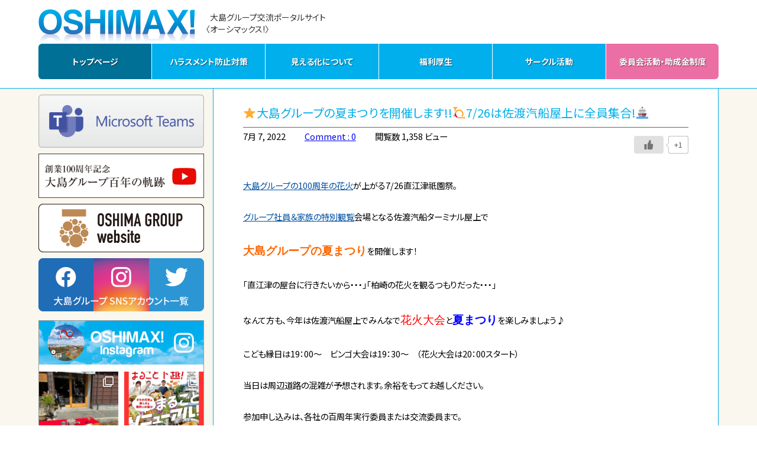

--- FILE ---
content_type: text/html; charset=UTF-8
request_url: https://oshimax.jp/archives/groupsinfo/22708
body_size: 22232
content:
<!DOCTYPE html>
<html lang="ja">
	<head>
<!-- Google tag (gtag.js) -->
<script async src="https://www.googletagmanager.com/gtag/js?id=G-4JV4Y7LL5D"></script>
<script>
  window.dataLayer = window.dataLayer || [];
  function gtag(){dataLayer.push(arguments);}
  gtag('js', new Date());

  gtag('config', 'G-4JV4Y7LL5D');
</script>
<meta http-equiv="content-type" content="text/html; charset=UTF-8" />
<meta http-equiv="content-style-type" content="text/css" />
<meta name="viewport" content="width=device-width, initial-scale=1.0">
<meta name="description" content="OSHIMAX! 大島グループ交流ポータルサイト 〈オーシマックス！〉">
<meta name="keywords" content="新潟県,上越市,大島グループ,上越タイムス社,大島自動車,大島ホケン,井手塾,バーツプロダクション,サンクス高田,料亭宇喜世,ランドスタッフ,みんなでいきる,心のデザイン研究所,cocola,カーブス">

<meta charset="UTF-8">
<title>⭐大島グループの夏まつりを開催します!!📯7/26は佐渡汽船屋上に全員集合!🚢 | OSHIMAX!</title>
<link rel="shortcut icon" href="https://oshimax.jp/wp-content/themes/oshimax_wp/images/favicon.ico">


<!--<script type="text/javascript" src="http://ajax.googleapis.com/ajax/libs/jquery/1.11.1/jquery.min.js"></script>-->
<script src="https://ajax.googleapis.com/ajax/libs/jquery/3.4.1/jquery.min.js"></script>

<title>⭐大島グループの夏まつりを開催します!!📯7/26は佐渡汽船屋上に全員集合!🚢 | OSHIMAX!</title>
<meta name='robots' content='max-image-preview:large' />
<link rel='dns-prefetch' href='//ajax.googleapis.com' />
<link rel="alternate" type="application/rss+xml" title="OSHIMAX! &raquo; フィード" href="https://oshimax.jp/feed" />
<link rel="alternate" type="application/rss+xml" title="OSHIMAX! &raquo; コメントフィード" href="https://oshimax.jp/comments/feed" />
<link rel="alternate" type="application/rss+xml" title="OSHIMAX! &raquo; ⭐大島グループの夏まつりを開催します!!📯7/26は佐渡汽船屋上に全員集合!🚢 のコメントのフィード" href="https://oshimax.jp/archives/groupsinfo/22708/feed" />
<script type="text/javascript">
window._wpemojiSettings = {"baseUrl":"https:\/\/s.w.org\/images\/core\/emoji\/14.0.0\/72x72\/","ext":".png","svgUrl":"https:\/\/s.w.org\/images\/core\/emoji\/14.0.0\/svg\/","svgExt":".svg","source":{"concatemoji":"https:\/\/oshimax.jp\/wp-includes\/js\/wp-emoji-release.min.js?ver=6.3.7"}};
/*! This file is auto-generated */
!function(i,n){var o,s,e;function c(e){try{var t={supportTests:e,timestamp:(new Date).valueOf()};sessionStorage.setItem(o,JSON.stringify(t))}catch(e){}}function p(e,t,n){e.clearRect(0,0,e.canvas.width,e.canvas.height),e.fillText(t,0,0);var t=new Uint32Array(e.getImageData(0,0,e.canvas.width,e.canvas.height).data),r=(e.clearRect(0,0,e.canvas.width,e.canvas.height),e.fillText(n,0,0),new Uint32Array(e.getImageData(0,0,e.canvas.width,e.canvas.height).data));return t.every(function(e,t){return e===r[t]})}function u(e,t,n){switch(t){case"flag":return n(e,"\ud83c\udff3\ufe0f\u200d\u26a7\ufe0f","\ud83c\udff3\ufe0f\u200b\u26a7\ufe0f")?!1:!n(e,"\ud83c\uddfa\ud83c\uddf3","\ud83c\uddfa\u200b\ud83c\uddf3")&&!n(e,"\ud83c\udff4\udb40\udc67\udb40\udc62\udb40\udc65\udb40\udc6e\udb40\udc67\udb40\udc7f","\ud83c\udff4\u200b\udb40\udc67\u200b\udb40\udc62\u200b\udb40\udc65\u200b\udb40\udc6e\u200b\udb40\udc67\u200b\udb40\udc7f");case"emoji":return!n(e,"\ud83e\udef1\ud83c\udffb\u200d\ud83e\udef2\ud83c\udfff","\ud83e\udef1\ud83c\udffb\u200b\ud83e\udef2\ud83c\udfff")}return!1}function f(e,t,n){var r="undefined"!=typeof WorkerGlobalScope&&self instanceof WorkerGlobalScope?new OffscreenCanvas(300,150):i.createElement("canvas"),a=r.getContext("2d",{willReadFrequently:!0}),o=(a.textBaseline="top",a.font="600 32px Arial",{});return e.forEach(function(e){o[e]=t(a,e,n)}),o}function t(e){var t=i.createElement("script");t.src=e,t.defer=!0,i.head.appendChild(t)}"undefined"!=typeof Promise&&(o="wpEmojiSettingsSupports",s=["flag","emoji"],n.supports={everything:!0,everythingExceptFlag:!0},e=new Promise(function(e){i.addEventListener("DOMContentLoaded",e,{once:!0})}),new Promise(function(t){var n=function(){try{var e=JSON.parse(sessionStorage.getItem(o));if("object"==typeof e&&"number"==typeof e.timestamp&&(new Date).valueOf()<e.timestamp+604800&&"object"==typeof e.supportTests)return e.supportTests}catch(e){}return null}();if(!n){if("undefined"!=typeof Worker&&"undefined"!=typeof OffscreenCanvas&&"undefined"!=typeof URL&&URL.createObjectURL&&"undefined"!=typeof Blob)try{var e="postMessage("+f.toString()+"("+[JSON.stringify(s),u.toString(),p.toString()].join(",")+"));",r=new Blob([e],{type:"text/javascript"}),a=new Worker(URL.createObjectURL(r),{name:"wpTestEmojiSupports"});return void(a.onmessage=function(e){c(n=e.data),a.terminate(),t(n)})}catch(e){}c(n=f(s,u,p))}t(n)}).then(function(e){for(var t in e)n.supports[t]=e[t],n.supports.everything=n.supports.everything&&n.supports[t],"flag"!==t&&(n.supports.everythingExceptFlag=n.supports.everythingExceptFlag&&n.supports[t]);n.supports.everythingExceptFlag=n.supports.everythingExceptFlag&&!n.supports.flag,n.DOMReady=!1,n.readyCallback=function(){n.DOMReady=!0}}).then(function(){return e}).then(function(){var e;n.supports.everything||(n.readyCallback(),(e=n.source||{}).concatemoji?t(e.concatemoji):e.wpemoji&&e.twemoji&&(t(e.twemoji),t(e.wpemoji)))}))}((window,document),window._wpemojiSettings);
</script>
<style type="text/css">
img.wp-smiley,
img.emoji {
	display: inline !important;
	border: none !important;
	box-shadow: none !important;
	height: 1em !important;
	width: 1em !important;
	margin: 0 0.07em !important;
	vertical-align: -0.1em !important;
	background: none !important;
	padding: 0 !important;
}
</style>
	<link rel='stylesheet' id='sbi_styles-css' href='https://oshimax.jp/wp-content/plugins/instagram-feed/css/sbi-styles.min.css?ver=6.10.0' type='text/css' media='all' />
<link rel='stylesheet' id='wp-block-library-css' href='https://oshimax.jp/wp-includes/css/dist/block-library/style.min.css?ver=6.3.7' type='text/css' media='all' />
<style id='classic-theme-styles-inline-css' type='text/css'>
/*! This file is auto-generated */
.wp-block-button__link{color:#fff;background-color:#32373c;border-radius:9999px;box-shadow:none;text-decoration:none;padding:calc(.667em + 2px) calc(1.333em + 2px);font-size:1.125em}.wp-block-file__button{background:#32373c;color:#fff;text-decoration:none}
</style>
<style id='global-styles-inline-css' type='text/css'>
body{--wp--preset--color--black: #000000;--wp--preset--color--cyan-bluish-gray: #abb8c3;--wp--preset--color--white: #ffffff;--wp--preset--color--pale-pink: #f78da7;--wp--preset--color--vivid-red: #cf2e2e;--wp--preset--color--luminous-vivid-orange: #ff6900;--wp--preset--color--luminous-vivid-amber: #fcb900;--wp--preset--color--light-green-cyan: #7bdcb5;--wp--preset--color--vivid-green-cyan: #00d084;--wp--preset--color--pale-cyan-blue: #8ed1fc;--wp--preset--color--vivid-cyan-blue: #0693e3;--wp--preset--color--vivid-purple: #9b51e0;--wp--preset--gradient--vivid-cyan-blue-to-vivid-purple: linear-gradient(135deg,rgba(6,147,227,1) 0%,rgb(155,81,224) 100%);--wp--preset--gradient--light-green-cyan-to-vivid-green-cyan: linear-gradient(135deg,rgb(122,220,180) 0%,rgb(0,208,130) 100%);--wp--preset--gradient--luminous-vivid-amber-to-luminous-vivid-orange: linear-gradient(135deg,rgba(252,185,0,1) 0%,rgba(255,105,0,1) 100%);--wp--preset--gradient--luminous-vivid-orange-to-vivid-red: linear-gradient(135deg,rgba(255,105,0,1) 0%,rgb(207,46,46) 100%);--wp--preset--gradient--very-light-gray-to-cyan-bluish-gray: linear-gradient(135deg,rgb(238,238,238) 0%,rgb(169,184,195) 100%);--wp--preset--gradient--cool-to-warm-spectrum: linear-gradient(135deg,rgb(74,234,220) 0%,rgb(151,120,209) 20%,rgb(207,42,186) 40%,rgb(238,44,130) 60%,rgb(251,105,98) 80%,rgb(254,248,76) 100%);--wp--preset--gradient--blush-light-purple: linear-gradient(135deg,rgb(255,206,236) 0%,rgb(152,150,240) 100%);--wp--preset--gradient--blush-bordeaux: linear-gradient(135deg,rgb(254,205,165) 0%,rgb(254,45,45) 50%,rgb(107,0,62) 100%);--wp--preset--gradient--luminous-dusk: linear-gradient(135deg,rgb(255,203,112) 0%,rgb(199,81,192) 50%,rgb(65,88,208) 100%);--wp--preset--gradient--pale-ocean: linear-gradient(135deg,rgb(255,245,203) 0%,rgb(182,227,212) 50%,rgb(51,167,181) 100%);--wp--preset--gradient--electric-grass: linear-gradient(135deg,rgb(202,248,128) 0%,rgb(113,206,126) 100%);--wp--preset--gradient--midnight: linear-gradient(135deg,rgb(2,3,129) 0%,rgb(40,116,252) 100%);--wp--preset--font-size--small: 13px;--wp--preset--font-size--medium: 20px;--wp--preset--font-size--large: 36px;--wp--preset--font-size--x-large: 42px;--wp--preset--spacing--20: 0.44rem;--wp--preset--spacing--30: 0.67rem;--wp--preset--spacing--40: 1rem;--wp--preset--spacing--50: 1.5rem;--wp--preset--spacing--60: 2.25rem;--wp--preset--spacing--70: 3.38rem;--wp--preset--spacing--80: 5.06rem;--wp--preset--shadow--natural: 6px 6px 9px rgba(0, 0, 0, 0.2);--wp--preset--shadow--deep: 12px 12px 50px rgba(0, 0, 0, 0.4);--wp--preset--shadow--sharp: 6px 6px 0px rgba(0, 0, 0, 0.2);--wp--preset--shadow--outlined: 6px 6px 0px -3px rgba(255, 255, 255, 1), 6px 6px rgba(0, 0, 0, 1);--wp--preset--shadow--crisp: 6px 6px 0px rgba(0, 0, 0, 1);}:where(.is-layout-flex){gap: 0.5em;}:where(.is-layout-grid){gap: 0.5em;}body .is-layout-flow > .alignleft{float: left;margin-inline-start: 0;margin-inline-end: 2em;}body .is-layout-flow > .alignright{float: right;margin-inline-start: 2em;margin-inline-end: 0;}body .is-layout-flow > .aligncenter{margin-left: auto !important;margin-right: auto !important;}body .is-layout-constrained > .alignleft{float: left;margin-inline-start: 0;margin-inline-end: 2em;}body .is-layout-constrained > .alignright{float: right;margin-inline-start: 2em;margin-inline-end: 0;}body .is-layout-constrained > .aligncenter{margin-left: auto !important;margin-right: auto !important;}body .is-layout-constrained > :where(:not(.alignleft):not(.alignright):not(.alignfull)){max-width: var(--wp--style--global--content-size);margin-left: auto !important;margin-right: auto !important;}body .is-layout-constrained > .alignwide{max-width: var(--wp--style--global--wide-size);}body .is-layout-flex{display: flex;}body .is-layout-flex{flex-wrap: wrap;align-items: center;}body .is-layout-flex > *{margin: 0;}body .is-layout-grid{display: grid;}body .is-layout-grid > *{margin: 0;}:where(.wp-block-columns.is-layout-flex){gap: 2em;}:where(.wp-block-columns.is-layout-grid){gap: 2em;}:where(.wp-block-post-template.is-layout-flex){gap: 1.25em;}:where(.wp-block-post-template.is-layout-grid){gap: 1.25em;}.has-black-color{color: var(--wp--preset--color--black) !important;}.has-cyan-bluish-gray-color{color: var(--wp--preset--color--cyan-bluish-gray) !important;}.has-white-color{color: var(--wp--preset--color--white) !important;}.has-pale-pink-color{color: var(--wp--preset--color--pale-pink) !important;}.has-vivid-red-color{color: var(--wp--preset--color--vivid-red) !important;}.has-luminous-vivid-orange-color{color: var(--wp--preset--color--luminous-vivid-orange) !important;}.has-luminous-vivid-amber-color{color: var(--wp--preset--color--luminous-vivid-amber) !important;}.has-light-green-cyan-color{color: var(--wp--preset--color--light-green-cyan) !important;}.has-vivid-green-cyan-color{color: var(--wp--preset--color--vivid-green-cyan) !important;}.has-pale-cyan-blue-color{color: var(--wp--preset--color--pale-cyan-blue) !important;}.has-vivid-cyan-blue-color{color: var(--wp--preset--color--vivid-cyan-blue) !important;}.has-vivid-purple-color{color: var(--wp--preset--color--vivid-purple) !important;}.has-black-background-color{background-color: var(--wp--preset--color--black) !important;}.has-cyan-bluish-gray-background-color{background-color: var(--wp--preset--color--cyan-bluish-gray) !important;}.has-white-background-color{background-color: var(--wp--preset--color--white) !important;}.has-pale-pink-background-color{background-color: var(--wp--preset--color--pale-pink) !important;}.has-vivid-red-background-color{background-color: var(--wp--preset--color--vivid-red) !important;}.has-luminous-vivid-orange-background-color{background-color: var(--wp--preset--color--luminous-vivid-orange) !important;}.has-luminous-vivid-amber-background-color{background-color: var(--wp--preset--color--luminous-vivid-amber) !important;}.has-light-green-cyan-background-color{background-color: var(--wp--preset--color--light-green-cyan) !important;}.has-vivid-green-cyan-background-color{background-color: var(--wp--preset--color--vivid-green-cyan) !important;}.has-pale-cyan-blue-background-color{background-color: var(--wp--preset--color--pale-cyan-blue) !important;}.has-vivid-cyan-blue-background-color{background-color: var(--wp--preset--color--vivid-cyan-blue) !important;}.has-vivid-purple-background-color{background-color: var(--wp--preset--color--vivid-purple) !important;}.has-black-border-color{border-color: var(--wp--preset--color--black) !important;}.has-cyan-bluish-gray-border-color{border-color: var(--wp--preset--color--cyan-bluish-gray) !important;}.has-white-border-color{border-color: var(--wp--preset--color--white) !important;}.has-pale-pink-border-color{border-color: var(--wp--preset--color--pale-pink) !important;}.has-vivid-red-border-color{border-color: var(--wp--preset--color--vivid-red) !important;}.has-luminous-vivid-orange-border-color{border-color: var(--wp--preset--color--luminous-vivid-orange) !important;}.has-luminous-vivid-amber-border-color{border-color: var(--wp--preset--color--luminous-vivid-amber) !important;}.has-light-green-cyan-border-color{border-color: var(--wp--preset--color--light-green-cyan) !important;}.has-vivid-green-cyan-border-color{border-color: var(--wp--preset--color--vivid-green-cyan) !important;}.has-pale-cyan-blue-border-color{border-color: var(--wp--preset--color--pale-cyan-blue) !important;}.has-vivid-cyan-blue-border-color{border-color: var(--wp--preset--color--vivid-cyan-blue) !important;}.has-vivid-purple-border-color{border-color: var(--wp--preset--color--vivid-purple) !important;}.has-vivid-cyan-blue-to-vivid-purple-gradient-background{background: var(--wp--preset--gradient--vivid-cyan-blue-to-vivid-purple) !important;}.has-light-green-cyan-to-vivid-green-cyan-gradient-background{background: var(--wp--preset--gradient--light-green-cyan-to-vivid-green-cyan) !important;}.has-luminous-vivid-amber-to-luminous-vivid-orange-gradient-background{background: var(--wp--preset--gradient--luminous-vivid-amber-to-luminous-vivid-orange) !important;}.has-luminous-vivid-orange-to-vivid-red-gradient-background{background: var(--wp--preset--gradient--luminous-vivid-orange-to-vivid-red) !important;}.has-very-light-gray-to-cyan-bluish-gray-gradient-background{background: var(--wp--preset--gradient--very-light-gray-to-cyan-bluish-gray) !important;}.has-cool-to-warm-spectrum-gradient-background{background: var(--wp--preset--gradient--cool-to-warm-spectrum) !important;}.has-blush-light-purple-gradient-background{background: var(--wp--preset--gradient--blush-light-purple) !important;}.has-blush-bordeaux-gradient-background{background: var(--wp--preset--gradient--blush-bordeaux) !important;}.has-luminous-dusk-gradient-background{background: var(--wp--preset--gradient--luminous-dusk) !important;}.has-pale-ocean-gradient-background{background: var(--wp--preset--gradient--pale-ocean) !important;}.has-electric-grass-gradient-background{background: var(--wp--preset--gradient--electric-grass) !important;}.has-midnight-gradient-background{background: var(--wp--preset--gradient--midnight) !important;}.has-small-font-size{font-size: var(--wp--preset--font-size--small) !important;}.has-medium-font-size{font-size: var(--wp--preset--font-size--medium) !important;}.has-large-font-size{font-size: var(--wp--preset--font-size--large) !important;}.has-x-large-font-size{font-size: var(--wp--preset--font-size--x-large) !important;}
.wp-block-navigation a:where(:not(.wp-element-button)){color: inherit;}
:where(.wp-block-post-template.is-layout-flex){gap: 1.25em;}:where(.wp-block-post-template.is-layout-grid){gap: 1.25em;}
:where(.wp-block-columns.is-layout-flex){gap: 2em;}:where(.wp-block-columns.is-layout-grid){gap: 2em;}
.wp-block-pullquote{font-size: 1.5em;line-height: 1.6;}
</style>
<link rel='stylesheet' id='ditty-news-ticker-font-css' href='https://oshimax.jp/wp-content/plugins/ditty-news-ticker/legacy/inc/static/libs/fontastic/styles.css?ver=3.1.63' type='text/css' media='all' />
<link rel='stylesheet' id='ditty-news-ticker-css' href='https://oshimax.jp/wp-content/plugins/ditty-news-ticker/legacy/inc/static/css/style.css?ver=3.1.63' type='text/css' media='all' />
<link rel='stylesheet' id='ditty-displays-css' href='https://oshimax.jp/wp-content/plugins/ditty-news-ticker/assets/build/dittyDisplays.css?ver=3.1.63' type='text/css' media='all' />
<link rel='stylesheet' id='ditty-fontawesome-css' href='https://oshimax.jp/wp-content/plugins/ditty-news-ticker/includes/libs/fontawesome-6.4.0/css/all.css?ver=6.4.0' type='text/css' media='' />
<link rel='stylesheet' id='fancybox-for-wp-css' href='https://oshimax.jp/wp-content/plugins/fancybox-for-wordpress/assets/css/fancybox.css?ver=1.3.4' type='text/css' media='all' />
<link rel='stylesheet' id='usp_style-css' href='https://oshimax.jp/wp-content/plugins/user-submitted-posts/resources/usp.css?ver=20260113' type='text/css' media='all' />
<link rel='stylesheet' id='wp-polls-css' href='https://oshimax.jp/wp-content/plugins/wp-polls/polls-css.css?ver=2.77.3' type='text/css' media='all' />
<style id='wp-polls-inline-css' type='text/css'>
.wp-polls .pollbar {
	margin: 1px;
	font-size: 6px;
	line-height: 8px;
	height: 8px;
	background-image: url('https://oshimax.jp/wp-content/plugins/wp-polls/images/default/pollbg.gif');
	border: 1px solid #c8c8c8;
}

</style>
<link rel='stylesheet' id='wp-ulike-css' href='https://oshimax.jp/wp-content/plugins/wp-ulike/assets/css/wp-ulike.min.css?ver=4.8.3.1' type='text/css' media='all' />
<link rel='stylesheet' id='blankslate-style-css' href='https://oshimax.jp/wp-content/themes/oshimax_wp/style.css?ver=6.3.7' type='text/css' media='all' />
<link rel='stylesheet' id='wp-pagenavi-css' href='https://oshimax.jp/wp-content/plugins/wp-pagenavi/pagenavi-css.css?ver=2.70' type='text/css' media='all' />
<link rel="https://api.w.org/" href="https://oshimax.jp/wp-json/" /><link rel="EditURI" type="application/rsd+xml" title="RSD" href="https://oshimax.jp/xmlrpc.php?rsd" />
<meta name="generator" content="WordPress 6.3.7" />
<link rel="canonical" href="https://oshimax.jp/archives/groupsinfo/22708" />
<link rel='shortlink' href='https://oshimax.jp/?p=22708' />
<link rel="alternate" type="application/json+oembed" href="https://oshimax.jp/wp-json/oembed/1.0/embed?url=https%3A%2F%2Foshimax.jp%2Farchives%2Fgroupsinfo%2F22708" />
<link rel="alternate" type="text/xml+oembed" href="https://oshimax.jp/wp-json/oembed/1.0/embed?url=https%3A%2F%2Foshimax.jp%2Farchives%2Fgroupsinfo%2F22708&#038;format=xml" />
<style>.mtphr-dnt-tick-container {width:100%;border: 1px solid #555; padding: 10px 8px; border-radius:4px; background-color:#FFFFFF; margin: 15px 0 0;box-sizing:border-box } .mtphr-dnt-tick-contents {height:100%}</style><style type="text/css">.recentcomments a{display:inline !important;padding:0 !important;margin:0 !important;}</style><noscript><style>.lazyload[data-src]{display:none !important;}</style></noscript><style>.lazyload{background-image:none !important;}.lazyload:before{background-image:none !important;}</style></head>
<body id="top" class="groupsinfo-template-default single single-groupsinfo postid-22708 wp-embed-responsive"><!-- header -->
<div id="fb-root"></div>
<script async defer crossorigin="anonymous" src="https://connect.facebook.net/ja_JP/sdk.js#xfbml=1&version=v22.0&appId=248038165237533"></script>

<div id="container">

<div id="header">
<div id="header_inner">
<a href="https://oshimax.jp/"><img class="fl_l lazyload" src="[data-uri]" width="270" height="59" alt="OSHIMAX!ロゴ" data-src="https://oshimax.jp/wp-content/themes/oshimax_wp/images/top_logo01.gif" decoding="async" data-eio-rwidth="270" data-eio-rheight="59" /><noscript><img class="fl_l" src="https://oshimax.jp/wp-content/themes/oshimax_wp/images/top_logo01.gif" width="270" height="59" alt="OSHIMAX!ロゴ" data-eio="l" /></noscript></a>
<div class="name_box">
<p class="name_top">大島グループ交流ポータルサイト</p>
<p class="name_bottom">〈オーシマックス!〉</p>
</div>

<ul id="menu-global">
<li class="menu-item-01 current_page"><a href="https://oshimax.jp">トップページ</a></li>
<!--<li class="menu-item-02"><a href="#contact_p">各社連絡先</a></li>-->
<li class="menu-item-03"><a href="https://oshimax.jp/harassment">ハラスメント防止対策</a></li>
<li class="menu-item-04"><a href="https://oshimax.jp/visualization">見える化について</a></li>
<li class="menu-item-05"><a href="https://oshimax.jp/welfare">福利厚生</a></li>
<li class="menu-item-06"><a href="https://oshimax.jp/circle">サークル活動<!--<br /><span style="font-size:12px">レクリエーション活動支援</span>--></a></li>
<li class="menu-item-07"><a href="https://oshimax.jp/committee">委員会活動・助成金制度</a></li>
</ul><!-- menu-global -->

</div><!-- header_inner -->
</div><!-- header -->
			<!-- /header -->
<div id="content_bg">
<div id="content">
		
<div id="left_pane">

<!--<a href="https://www.jcan.jp/jcan/main/" target="_blank"><img style="margin: 15px 0 0" src="[data-uri]" width="280" height="90" data-src="https://oshimax.jp/wp-content/themes/oshimax_wp/images/bn_jcan.png" decoding="async" class="lazyload" data-eio-rwidth="750" data-eio-rheight="240" /><noscript><img style="margin: 15px 0 0" src="https://oshimax.jp/wp-content/themes/oshimax_wp/images/bn_jcan.png" width="280" height="90" data-eio="l" /></noscript></a>-->
<a href="https://teams.microsoft.com/v2/" target="_blank"><img style="margin: 10px 0 0" src="[data-uri]" width="280" height="90" data-src="https://oshimax.jp/wp-content/themes/oshimax_wp/images/bn_teams.png" decoding="async" class="lazyload" data-eio-rwidth="750" data-eio-rheight="240" /><noscript><img style="margin: 10px 0 0" src="https://oshimax.jp/wp-content/themes/oshimax_wp/images/bn_teams.png" width="280" height="90" data-eio="l" /></noscript></a>
<!--<a href="http://oshimax.jp/subsidy#hojokin"><img style="display:block; margin: 20px auto" src="[data-uri]" width="200" data-src="https://oshimax.jp/wp-content/themes/oshimax_wp/images/1806poster.jpg" decoding="async" class="lazyload" data-eio-rwidth="200" data-eio-rheight="284" /><noscript><img style="display:block; margin: 20px auto" src="https://oshimax.jp/wp-content/themes/oshimax_wp/images/1806poster.jpg" width="200" data-eio="l" /></noscript></a>-->
<!--<a href="https://oshimax.jp/wordpress/wp-content/uploads/2017/10/1808bbq.jpg"><img style="display:block; margin: 0 auto 20px" src="[data-uri]" alt="" width="200"  class="alignnone size-medium wp-image-6688 lazyload" data-src="http://oshimax.jp/wordpress/wp-content/uploads/2017/10/1808bbq-212x300.jpg" decoding="async" data-eio-rwidth="212" data-eio-rheight="300" /><noscript><img style="display:block; margin: 0 auto 20px" src="http://oshimax.jp/wordpress/wp-content/uploads/2017/10/1808bbq-212x300.jpg" alt="" width="200"  class="alignnone size-medium wp-image-6688" data-eio="l" /></noscript></a>-->
<!--<div id="info_bg" style="padding: 10px 15px 10px">
<h2>OSHIMAX! 月間人気記事</h2>
<div id="views_list">
<div id="search-2" class="widget widget_search"><form method="get" id="searchform" action="https://oshimax.jp/">
	<input type="text" placeholder="検索" name="s" id="s">
	<input type="submit" id="searchsubmit" value="">
</form></div>
		<div id="recent-posts-2" class="widget widget_recent_entries">
		<h2 class="widgettitle">最近の投稿</h2>
<nav aria-label="最近の投稿">
		<ul>
											<li>
					<a href="https://oshimax.jp/archives/25241">【無料】一斗缶 差し上げます!　(50個あり)</a>
									</li>
											<li>
					<a href="https://oshimax.jp/archives/24570">2025年4月：グループ各社のハラスメント防止の取り組みと現場責任者のメッセージ</a>
									</li>
											<li>
					<a href="https://oshimax.jp/archives/24492">不用になったプリンタ－(スキャナー付きベスト)いただけますでしょうか。</a>
									</li>
											<li>
					<a href="https://oshimax.jp/archives/22931">【連載：大島グループ桜プロジェクト”O”】<br>#9 前進</a>
									</li>
											<li>
					<a href="https://oshimax.jp/archives/22926">【連載：大島グループ桜プロジェクト”O”】<br>#8 大島グループの木</a>
									</li>
					</ul>

		</nav></div><div id="recent-comments-2" class="widget widget_recent_comments"><h2 class="widgettitle">最近のコメント</h2>
<nav aria-label="最近のコメント"><ul id="recentcomments"><li class="recentcomments"><a href="https://oshimax.jp/archives/groupsinfo/6160#comment-1206">【応募締切間近!!】NSTプレゼントキャンペーン出店中！～いろり庵～</a> に <span class="comment-author-link">島垣康行</span> より</li><li class="recentcomments"><a href="https://oshimax.jp/archives/groupsinfo/6160#comment-1205">【応募締切間近!!】NSTプレゼントキャンペーン出店中！～いろり庵～</a> に <span class="comment-author-link">島垣康行</span> より</li><li class="recentcomments"><a href="https://oshimax.jp/archives/groupsinfo/6160#comment-1204">【応募締切間近!!】NSTプレゼントキャンペーン出店中！～いろり庵～</a> に <span class="comment-author-link">島垣康行</span> より</li><li class="recentcomments"><a href="https://oshimax.jp/archives/groupsinfo/25514#comment-1203">🀄健康マージャン お試し会 ご参加・ご協力のおねがい🍀</a> に <span class="comment-author-link">江口雅人</span> より</li><li class="recentcomments"><a href="https://oshimax.jp/archives/groupsinfo/25416#comment-1202">民謡流しに参加しました(^▽^)/</a> に <span class="comment-author-link">大島　誠</span> より</li></ul></nav></div></div>
</div>-->

<!--<div id="info_bg">
<p style="font-size:14px;text-align:center"><a href="https://oshimax.jp/ceo/">大島誠代表ブログ「サムタイムス」</a></p>
</div>-->
<a href="https://youtu.be/lN7By7s7t3U" target="_blank"><img style="margin: 10px 0 0; display:block" src="[data-uri]" width="280" data-src="https://oshimax.jp/wp-content/themes/oshimax_wp/images/bn_100th_youtube.png" decoding="async" class="lazyload" data-eio-rwidth="750" data-eio-rheight="200"><noscript><img style="margin: 10px 0 0; display:block" src="https://oshimax.jp/wp-content/themes/oshimax_wp/images/bn_100th_youtube.png" width="280" data-eio="l"></noscript></a>

<a href="https://oshima-g.com/" target="_blank"><img style="margin: 10px 0 0" src="[data-uri]" width="280" height="82" data-src="https://oshimax.jp/wp-content/themes/oshimax_wp/images/oshima_web_bn.png" decoding="async" class="lazyload" data-eio-rwidth="560" data-eio-rheight="164" /><noscript><img style="margin: 10px 0 0" src="https://oshimax.jp/wp-content/themes/oshimax_wp/images/oshima_web_bn.png" width="280" height="82" data-eio="l" /></noscript></a>

<a href="https://oshimax.jp/group_sns"><img style="margin: 10px 0 15px" src="[data-uri]" width="280" height="90" data-src="https://oshimax.jp/wp-content/themes/oshimax_wp/images/bn_sns.png" decoding="async" class="lazyload" data-eio-rwidth="560" data-eio-rheight="180" /><noscript><img style="margin: 10px 0 15px" src="https://oshimax.jp/wp-content/themes/oshimax_wp/images/bn_sns.png" width="280" height="90" data-eio="l" /></noscript></a>
<!--<a href="http://oshimax.jp/facebook"><img style="margin: 10px 0 15px" src="[data-uri]" width="280" height="90" data-src="https://oshimax.jp/wp-content/themes/oshimax_wp/images/bn_facebook_page01.png" decoding="async" class="lazyload" data-eio-rwidth="280" data-eio-rheight="90" /><noscript><img style="margin: 10px 0 15px" src="https://oshimax.jp/wp-content/themes/oshimax_wp/images/bn_facebook_page01.png" width="280" height="90" data-eio="l" /></noscript></a>-->

<!--<div id="weather">
<div id="ppwj_a6a6a68d-5bc9-40fd-9288-eeaa1bea88f4"></div><script type="text/javascript">var up = new Object();up["gid"]="ppwj_a6a6a68d-5bc9-40fd-9288-eeaa1bea88f4";up["width"]=270;up["height"]=210;up["fontSize"]=11;up["lcolor"]="#208dc3";up["hcolor"]="#cbe6f3";up["bgcolor"]="#ffffff";up["label"]=true;up["hWidth"]=0;up["name"]=false;up["sname"]=false;up["unit"]=true;up["daysMax"]=7;up["temp"]=true;up["detailUntil"]=1;up["hourIndexOfADay"]=3;up["tempUnit"]="c";up["month"]=true;up["dayOfWeek"]=true;up["humidity"]=false;up["icon"]="icon_24_a";up["prec"]=false;up["coRain"]=true;up["wind"]=false;up["bStyle"]="solid";up["bWidth"]=1;up["bColor"]="#208dc3";up["bRadius"]=true;up["bShadow"]=false;up["bPadding"]=4;up["rcode1"]=909;up["rcode2"]=0;</script><script type="text/javascript" src="http://weather.tmyymmt.net/bp1/js/bp1.js"></script>
</div>-->
<div class="left_pane_insta"><div class="left_pane_bn"><a href="https://www.instagram.com/oshimax100/" target="_blank"><img src="[data-uri]" data-src="https://oshimax.jp/wp-content/themes/oshimax_wp/images/bn_oshimax100.jpg" decoding="async" class="lazyload" data-eio-rwidth="750" data-eio-rheight="200" /><noscript><img src="https://oshimax.jp/wp-content/themes/oshimax_wp/images/bn_oshimax100.jpg" data-eio="l" /></noscript></a></div>

<div id="sb_instagram"  class="sbi sbi_mob_col_2 sbi_tab_col_2 sbi_col_2 sbi_width_resp" style="padding-bottom: 10px;"	 data-feedid="*1"  data-res="auto" data-cols="2" data-colsmobile="2" data-colstablet="2" data-num="8" data-nummobile="8" data-item-padding="5"	 data-shortcode-atts="{&quot;feed&quot;:&quot;1&quot;}"  data-postid="22708" data-locatornonce="9c06719d08" data-imageaspectratio="1:1" data-sbi-flags="favorLocal">
	
	<div id="sbi_images"  style="gap: 10px;">
		<div class="sbi_item sbi_type_carousel sbi_new sbi_transition"
	id="sbi_18086555056810179" data-date="1759538459">
	<div class="sbi_photo_wrap">
		<a class="sbi_photo" href="https://www.instagram.com/p/DPXhg3REkCx/" target="_blank" rel="noopener nofollow"
			data-full-res="https://scontent-nrt6-1.cdninstagram.com/v/t51.82787-15/559185111_18025988852729925_7232314086681908997_n.jpg?stp=dst-jpg_e35_tt6&#038;_nc_cat=106&#038;ccb=7-5&#038;_nc_sid=18de74&#038;efg=eyJlZmdfdGFnIjoiQ0FST1VTRUxfSVRFTS5iZXN0X2ltYWdlX3VybGdlbi5DMyJ9&#038;_nc_ohc=B5Mo7kFYTDsQ7kNvwH_fKD0&#038;_nc_oc=Adl5T71IlUp1LpaFMR7c0UG6hdCEMn87NuSVlEVB1CVUjVE5b5TOwAfjKST8uRCyKvs&#038;_nc_zt=23&#038;_nc_ht=scontent-nrt6-1.cdninstagram.com&#038;edm=ANo9K5cEAAAA&#038;_nc_gid=VNYzHegVwLQ0EemtSO_rvQ&#038;oh=00_Afs2QxH6eNtqS9UzyWkBFCFMAcE2aodIsNrxwxVFcIJ7Ww&#038;oe=698404D6"
			data-img-src-set="{&quot;d&quot;:&quot;https:\/\/scontent-nrt6-1.cdninstagram.com\/v\/t51.82787-15\/559185111_18025988852729925_7232314086681908997_n.jpg?stp=dst-jpg_e35_tt6&amp;_nc_cat=106&amp;ccb=7-5&amp;_nc_sid=18de74&amp;efg=eyJlZmdfdGFnIjoiQ0FST1VTRUxfSVRFTS5iZXN0X2ltYWdlX3VybGdlbi5DMyJ9&amp;_nc_ohc=B5Mo7kFYTDsQ7kNvwH_fKD0&amp;_nc_oc=Adl5T71IlUp1LpaFMR7c0UG6hdCEMn87NuSVlEVB1CVUjVE5b5TOwAfjKST8uRCyKvs&amp;_nc_zt=23&amp;_nc_ht=scontent-nrt6-1.cdninstagram.com&amp;edm=ANo9K5cEAAAA&amp;_nc_gid=VNYzHegVwLQ0EemtSO_rvQ&amp;oh=00_Afs2QxH6eNtqS9UzyWkBFCFMAcE2aodIsNrxwxVFcIJ7Ww&amp;oe=698404D6&quot;,&quot;150&quot;:&quot;https:\/\/scontent-nrt6-1.cdninstagram.com\/v\/t51.82787-15\/559185111_18025988852729925_7232314086681908997_n.jpg?stp=dst-jpg_e35_tt6&amp;_nc_cat=106&amp;ccb=7-5&amp;_nc_sid=18de74&amp;efg=eyJlZmdfdGFnIjoiQ0FST1VTRUxfSVRFTS5iZXN0X2ltYWdlX3VybGdlbi5DMyJ9&amp;_nc_ohc=B5Mo7kFYTDsQ7kNvwH_fKD0&amp;_nc_oc=Adl5T71IlUp1LpaFMR7c0UG6hdCEMn87NuSVlEVB1CVUjVE5b5TOwAfjKST8uRCyKvs&amp;_nc_zt=23&amp;_nc_ht=scontent-nrt6-1.cdninstagram.com&amp;edm=ANo9K5cEAAAA&amp;_nc_gid=VNYzHegVwLQ0EemtSO_rvQ&amp;oh=00_Afs2QxH6eNtqS9UzyWkBFCFMAcE2aodIsNrxwxVFcIJ7Ww&amp;oe=698404D6&quot;,&quot;320&quot;:&quot;https:\/\/scontent-nrt6-1.cdninstagram.com\/v\/t51.82787-15\/559185111_18025988852729925_7232314086681908997_n.jpg?stp=dst-jpg_e35_tt6&amp;_nc_cat=106&amp;ccb=7-5&amp;_nc_sid=18de74&amp;efg=eyJlZmdfdGFnIjoiQ0FST1VTRUxfSVRFTS5iZXN0X2ltYWdlX3VybGdlbi5DMyJ9&amp;_nc_ohc=B5Mo7kFYTDsQ7kNvwH_fKD0&amp;_nc_oc=Adl5T71IlUp1LpaFMR7c0UG6hdCEMn87NuSVlEVB1CVUjVE5b5TOwAfjKST8uRCyKvs&amp;_nc_zt=23&amp;_nc_ht=scontent-nrt6-1.cdninstagram.com&amp;edm=ANo9K5cEAAAA&amp;_nc_gid=VNYzHegVwLQ0EemtSO_rvQ&amp;oh=00_Afs2QxH6eNtqS9UzyWkBFCFMAcE2aodIsNrxwxVFcIJ7Ww&amp;oe=698404D6&quot;,&quot;640&quot;:&quot;https:\/\/scontent-nrt6-1.cdninstagram.com\/v\/t51.82787-15\/559185111_18025988852729925_7232314086681908997_n.jpg?stp=dst-jpg_e35_tt6&amp;_nc_cat=106&amp;ccb=7-5&amp;_nc_sid=18de74&amp;efg=eyJlZmdfdGFnIjoiQ0FST1VTRUxfSVRFTS5iZXN0X2ltYWdlX3VybGdlbi5DMyJ9&amp;_nc_ohc=B5Mo7kFYTDsQ7kNvwH_fKD0&amp;_nc_oc=Adl5T71IlUp1LpaFMR7c0UG6hdCEMn87NuSVlEVB1CVUjVE5b5TOwAfjKST8uRCyKvs&amp;_nc_zt=23&amp;_nc_ht=scontent-nrt6-1.cdninstagram.com&amp;edm=ANo9K5cEAAAA&amp;_nc_gid=VNYzHegVwLQ0EemtSO_rvQ&amp;oh=00_Afs2QxH6eNtqS9UzyWkBFCFMAcE2aodIsNrxwxVFcIJ7Ww&amp;oe=698404D6&quot;}">
			<span class="sbi-screenreader">#Repost @taga_tearoastery with @use.repost
多賀茶焙煎所さ</span>
			<svg class="svg-inline--fa fa-clone fa-w-16 sbi_lightbox_carousel_icon" aria-hidden="true" aria-label="Clone" data-fa-proƒcessed="" data-prefix="far" data-icon="clone" role="img" xmlns="http://www.w3.org/2000/svg" viewBox="0 0 512 512">
                    <path fill="currentColor" d="M464 0H144c-26.51 0-48 21.49-48 48v48H48c-26.51 0-48 21.49-48 48v320c0 26.51 21.49 48 48 48h320c26.51 0 48-21.49 48-48v-48h48c26.51 0 48-21.49 48-48V48c0-26.51-21.49-48-48-48zM362 464H54a6 6 0 0 1-6-6V150a6 6 0 0 1 6-6h42v224c0 26.51 21.49 48 48 48h224v42a6 6 0 0 1-6 6zm96-96H150a6 6 0 0 1-6-6V54a6 6 0 0 1 6-6h308a6 6 0 0 1 6 6v308a6 6 0 0 1-6 6z"></path>
                </svg>						<img src="[data-uri]" alt="#Repost @taga_tearoastery with @use.repost
多賀茶焙煎所さんの投稿を紹介します！

・・・・・・
多賀茶焙煎所　秋麗祭
「新米こびり膳」
前売券販売中

秋らしい陽気になってきました。
10月11日土曜〜19日日曜、秋の実りに感謝して「秋麗祭」を開催します。
場所は多賀茶焙煎所店内と駐車場です。

この期間、「新米こびり膳」をご提供いたします。
日ごろ茶室でご提供している日本茶の茶葉を混ぜ込んだ「茶むすび」をご堪能ください。

お米は、上越市内の米農家さん「花の米」の、カニの甲羅を土壌の肥料に使った「かに米コシヒカリ」の新米です。

そのほか、上越産大豆を使ったお豆腐のおぼろ汁、茶葉のお浸し、お漬物、花豆の煮物を取り合わせ、

デザートには栗あんの水まんじゅう、せんべいおかきが付きます。

お茶は水出しの萎凋ゆめわかばと
温かい多賀一番棒茶をご用意いたします。

こちら、通常税込3,300円のところ、
2,000円でご購入いただける前売券を販売しております。
ご購入時にご利用日時をご予約ください。
期間中の土日祝は11時と13時
平日は12時のご予約が可能です。

お求めはお手数ですが、店頭にてお願いいたします。
お電話での取り置きも可能です。

なくなり次第終了となりますので、
お求めはお早めにどうぞ。
皆さまのご来店お待ちしております。

#多賀茶焙煎所 #tearoastery
#あん味堂 #いろり庵
#日本茶 #ほうじ茶 #自家焙煎 #和カフェ #和風 #甘味 #わらび餅 #和菓子
#新潟みやげ #せんべい
#日本茶カフェ #新潟カフェ #上越カフェ #上越スイーツ
#新潟 #上越 #高田
#niigata #japan #joetsu #こびり膳 #秋麗祭
#japanesetea #tea #wagashi" aria-hidden="true" data-src="https://oshimax.jp/wp-content/plugins/instagram-feed/img/placeholder.png" decoding="async" class="lazyload" data-eio-rwidth="1000" data-eio-rheight="560"><noscript><img src="https://oshimax.jp/wp-content/plugins/instagram-feed/img/placeholder.png" alt="#Repost @taga_tearoastery with @use.repost
多賀茶焙煎所さんの投稿を紹介します！

・・・・・・
多賀茶焙煎所　秋麗祭
「新米こびり膳」
前売券販売中

秋らしい陽気になってきました。
10月11日土曜〜19日日曜、秋の実りに感謝して「秋麗祭」を開催します。
場所は多賀茶焙煎所店内と駐車場です。

この期間、「新米こびり膳」をご提供いたします。
日ごろ茶室でご提供している日本茶の茶葉を混ぜ込んだ「茶むすび」をご堪能ください。

お米は、上越市内の米農家さん「花の米」の、カニの甲羅を土壌の肥料に使った「かに米コシヒカリ」の新米です。

そのほか、上越産大豆を使ったお豆腐のおぼろ汁、茶葉のお浸し、お漬物、花豆の煮物を取り合わせ、

デザートには栗あんの水まんじゅう、せんべいおかきが付きます。

お茶は水出しの萎凋ゆめわかばと
温かい多賀一番棒茶をご用意いたします。

こちら、通常税込3,300円のところ、
2,000円でご購入いただける前売券を販売しております。
ご購入時にご利用日時をご予約ください。
期間中の土日祝は11時と13時
平日は12時のご予約が可能です。

お求めはお手数ですが、店頭にてお願いいたします。
お電話での取り置きも可能です。

なくなり次第終了となりますので、
お求めはお早めにどうぞ。
皆さまのご来店お待ちしております。

#多賀茶焙煎所 #tearoastery
#あん味堂 #いろり庵
#日本茶 #ほうじ茶 #自家焙煎 #和カフェ #和風 #甘味 #わらび餅 #和菓子
#新潟みやげ #せんべい
#日本茶カフェ #新潟カフェ #上越カフェ #上越スイーツ
#新潟 #上越 #高田
#niigata #japan #joetsu #こびり膳 #秋麗祭
#japanesetea #tea #wagashi" aria-hidden="true" data-eio="l"></noscript>
		</a>
	</div>
</div><div class="sbi_item sbi_type_carousel sbi_new sbi_transition"
	id="sbi_17860023675505633" data-date="1759538320">
	<div class="sbi_photo_wrap">
		<a class="sbi_photo" href="https://www.instagram.com/p/DPXhP3mkjIY/" target="_blank" rel="noopener nofollow"
			data-full-res="https://scontent-nrt1-2.cdninstagram.com/v/t51.82787-15/559242152_18025988642729925_6622117062639935754_n.jpg?stp=dst-jpg_e35_tt6&#038;_nc_cat=104&#038;ccb=7-5&#038;_nc_sid=18de74&#038;efg=eyJlZmdfdGFnIjoiQ0FST1VTRUxfSVRFTS5iZXN0X2ltYWdlX3VybGdlbi5DMyJ9&#038;_nc_ohc=u0MYplfj33EQ7kNvwF6F-nY&#038;_nc_oc=AdnUe_2aDzVhHvhPLg2IOUXRBxrP6TiWDigf9q77oQKPB8o3fF6MFbBdD0e8mpuI6uQ&#038;_nc_zt=23&#038;_nc_ht=scontent-nrt1-2.cdninstagram.com&#038;edm=ANo9K5cEAAAA&#038;_nc_gid=VNYzHegVwLQ0EemtSO_rvQ&#038;oh=00_Aft8SmumEEDK8RzGbDnsh1wIteri8BUdfSH9MT_lHvve2A&#038;oe=6983F1AC"
			data-img-src-set="{&quot;d&quot;:&quot;https:\/\/scontent-nrt1-2.cdninstagram.com\/v\/t51.82787-15\/559242152_18025988642729925_6622117062639935754_n.jpg?stp=dst-jpg_e35_tt6&amp;_nc_cat=104&amp;ccb=7-5&amp;_nc_sid=18de74&amp;efg=eyJlZmdfdGFnIjoiQ0FST1VTRUxfSVRFTS5iZXN0X2ltYWdlX3VybGdlbi5DMyJ9&amp;_nc_ohc=u0MYplfj33EQ7kNvwF6F-nY&amp;_nc_oc=AdnUe_2aDzVhHvhPLg2IOUXRBxrP6TiWDigf9q77oQKPB8o3fF6MFbBdD0e8mpuI6uQ&amp;_nc_zt=23&amp;_nc_ht=scontent-nrt1-2.cdninstagram.com&amp;edm=ANo9K5cEAAAA&amp;_nc_gid=VNYzHegVwLQ0EemtSO_rvQ&amp;oh=00_Aft8SmumEEDK8RzGbDnsh1wIteri8BUdfSH9MT_lHvve2A&amp;oe=6983F1AC&quot;,&quot;150&quot;:&quot;https:\/\/scontent-nrt1-2.cdninstagram.com\/v\/t51.82787-15\/559242152_18025988642729925_6622117062639935754_n.jpg?stp=dst-jpg_e35_tt6&amp;_nc_cat=104&amp;ccb=7-5&amp;_nc_sid=18de74&amp;efg=eyJlZmdfdGFnIjoiQ0FST1VTRUxfSVRFTS5iZXN0X2ltYWdlX3VybGdlbi5DMyJ9&amp;_nc_ohc=u0MYplfj33EQ7kNvwF6F-nY&amp;_nc_oc=AdnUe_2aDzVhHvhPLg2IOUXRBxrP6TiWDigf9q77oQKPB8o3fF6MFbBdD0e8mpuI6uQ&amp;_nc_zt=23&amp;_nc_ht=scontent-nrt1-2.cdninstagram.com&amp;edm=ANo9K5cEAAAA&amp;_nc_gid=VNYzHegVwLQ0EemtSO_rvQ&amp;oh=00_Aft8SmumEEDK8RzGbDnsh1wIteri8BUdfSH9MT_lHvve2A&amp;oe=6983F1AC&quot;,&quot;320&quot;:&quot;https:\/\/scontent-nrt1-2.cdninstagram.com\/v\/t51.82787-15\/559242152_18025988642729925_6622117062639935754_n.jpg?stp=dst-jpg_e35_tt6&amp;_nc_cat=104&amp;ccb=7-5&amp;_nc_sid=18de74&amp;efg=eyJlZmdfdGFnIjoiQ0FST1VTRUxfSVRFTS5iZXN0X2ltYWdlX3VybGdlbi5DMyJ9&amp;_nc_ohc=u0MYplfj33EQ7kNvwF6F-nY&amp;_nc_oc=AdnUe_2aDzVhHvhPLg2IOUXRBxrP6TiWDigf9q77oQKPB8o3fF6MFbBdD0e8mpuI6uQ&amp;_nc_zt=23&amp;_nc_ht=scontent-nrt1-2.cdninstagram.com&amp;edm=ANo9K5cEAAAA&amp;_nc_gid=VNYzHegVwLQ0EemtSO_rvQ&amp;oh=00_Aft8SmumEEDK8RzGbDnsh1wIteri8BUdfSH9MT_lHvve2A&amp;oe=6983F1AC&quot;,&quot;640&quot;:&quot;https:\/\/scontent-nrt1-2.cdninstagram.com\/v\/t51.82787-15\/559242152_18025988642729925_6622117062639935754_n.jpg?stp=dst-jpg_e35_tt6&amp;_nc_cat=104&amp;ccb=7-5&amp;_nc_sid=18de74&amp;efg=eyJlZmdfdGFnIjoiQ0FST1VTRUxfSVRFTS5iZXN0X2ltYWdlX3VybGdlbi5DMyJ9&amp;_nc_ohc=u0MYplfj33EQ7kNvwF6F-nY&amp;_nc_oc=AdnUe_2aDzVhHvhPLg2IOUXRBxrP6TiWDigf9q77oQKPB8o3fF6MFbBdD0e8mpuI6uQ&amp;_nc_zt=23&amp;_nc_ht=scontent-nrt1-2.cdninstagram.com&amp;edm=ANo9K5cEAAAA&amp;_nc_gid=VNYzHegVwLQ0EemtSO_rvQ&amp;oh=00_Aft8SmumEEDK8RzGbDnsh1wIteri8BUdfSH9MT_lHvve2A&amp;oe=6983F1AC&quot;}">
			<span class="sbi-screenreader">#Repost @marugoto_kaetsu with @use.repost
まるごと下越！さ</span>
			<svg class="svg-inline--fa fa-clone fa-w-16 sbi_lightbox_carousel_icon" aria-hidden="true" aria-label="Clone" data-fa-proƒcessed="" data-prefix="far" data-icon="clone" role="img" xmlns="http://www.w3.org/2000/svg" viewBox="0 0 512 512">
                    <path fill="currentColor" d="M464 0H144c-26.51 0-48 21.49-48 48v48H48c-26.51 0-48 21.49-48 48v320c0 26.51 21.49 48 48 48h320c26.51 0 48-21.49 48-48v-48h48c26.51 0 48-21.49 48-48V48c0-26.51-21.49-48-48-48zM362 464H54a6 6 0 0 1-6-6V150a6 6 0 0 1 6-6h42v224c0 26.51 21.49 48 48 48h224v42a6 6 0 0 1-6 6zm96-96H150a6 6 0 0 1-6-6V54a6 6 0 0 1 6-6h308a6 6 0 0 1 6 6v308a6 6 0 0 1-6 6z"></path>
                </svg>						<img src="[data-uri]" alt="#Repost @marugoto_kaetsu with @use.repost
まるごと下越！さんの投稿を紹介します！

・・・・・・
〈まるごと下越!〉2025年10月号発行📖

9/30は〈まるごと下越!〉10月号発行日！

10月号よりまるごと下越！は
A4冊子タイプへ誌面をリニューアルしました✨
お手元に既に届いた方、いかがでしょうか⁉

今月号のグルメ特集は『ラーメン』🍜
下越の麺通に聞いたお店をご紹介😊

クーポンも付いているので
ぜひ利用してくださいね！

LINEクーポンマークがついているお店は
紙面が手元になくても、公式LINEから
クーポンを表示すればお店で利用できます🎫✨
お友だち登録がまだの方はぜひ登録してください🎵

配布エリア内のご家庭には
順次ポスティングいたしますので
届くのをお楽しみに📮♪

店舗設置もございます📖
配布エリア外の方もぜひお手に取ってみてください👐

※設置店舗は〈まるごと下越!〉HPよりご確認いただけます👀

#まるごと下越 #新発田市 #村上市 #豊栄 #胎内市 #聖籠町 #フリーペーパー #情報誌" aria-hidden="true" data-src="https://oshimax.jp/wp-content/plugins/instagram-feed/img/placeholder.png" decoding="async" class="lazyload" data-eio-rwidth="1000" data-eio-rheight="560"><noscript><img src="https://oshimax.jp/wp-content/plugins/instagram-feed/img/placeholder.png" alt="#Repost @marugoto_kaetsu with @use.repost
まるごと下越！さんの投稿を紹介します！

・・・・・・
〈まるごと下越!〉2025年10月号発行📖

9/30は〈まるごと下越!〉10月号発行日！

10月号よりまるごと下越！は
A4冊子タイプへ誌面をリニューアルしました✨
お手元に既に届いた方、いかがでしょうか⁉

今月号のグルメ特集は『ラーメン』🍜
下越の麺通に聞いたお店をご紹介😊

クーポンも付いているので
ぜひ利用してくださいね！

LINEクーポンマークがついているお店は
紙面が手元になくても、公式LINEから
クーポンを表示すればお店で利用できます🎫✨
お友だち登録がまだの方はぜひ登録してください🎵

配布エリア内のご家庭には
順次ポスティングいたしますので
届くのをお楽しみに📮♪

店舗設置もございます📖
配布エリア外の方もぜひお手に取ってみてください👐

※設置店舗は〈まるごと下越!〉HPよりご確認いただけます👀

#まるごと下越 #新発田市 #村上市 #豊栄 #胎内市 #聖籠町 #フリーペーパー #情報誌" aria-hidden="true" data-eio="l"></noscript>
		</a>
	</div>
</div><div class="sbi_item sbi_type_carousel sbi_new sbi_transition"
	id="sbi_17845662342579887" data-date="1759538195">
	<div class="sbi_photo_wrap">
		<a class="sbi_photo" href="https://www.instagram.com/p/DPXhAltEop7/" target="_blank" rel="noopener nofollow"
			data-full-res="https://scontent-nrt1-1.cdninstagram.com/v/t51.82787-15/559354683_18025988447729925_9092661935423167448_n.jpg?stp=dst-jpg_e35_tt6&#038;_nc_cat=108&#038;ccb=7-5&#038;_nc_sid=18de74&#038;efg=eyJlZmdfdGFnIjoiQ0FST1VTRUxfSVRFTS5iZXN0X2ltYWdlX3VybGdlbi5DMyJ9&#038;_nc_ohc=hvBASPKrjrEQ7kNvwE27VTG&#038;_nc_oc=AdllATqvikls6vY1B5rmE3-0h6uqZ1bfW5uL0EQL_jtKxzHVX99AHbQ_zTAE4m9IdGw&#038;_nc_zt=23&#038;_nc_ht=scontent-nrt1-1.cdninstagram.com&#038;edm=ANo9K5cEAAAA&#038;_nc_gid=VNYzHegVwLQ0EemtSO_rvQ&#038;oh=00_AfsT-94_uWaS8hHWcoQUEFbOTja55UgipGKeat_pSCoqww&#038;oe=698408AB"
			data-img-src-set="{&quot;d&quot;:&quot;https:\/\/scontent-nrt1-1.cdninstagram.com\/v\/t51.82787-15\/559354683_18025988447729925_9092661935423167448_n.jpg?stp=dst-jpg_e35_tt6&amp;_nc_cat=108&amp;ccb=7-5&amp;_nc_sid=18de74&amp;efg=eyJlZmdfdGFnIjoiQ0FST1VTRUxfSVRFTS5iZXN0X2ltYWdlX3VybGdlbi5DMyJ9&amp;_nc_ohc=hvBASPKrjrEQ7kNvwE27VTG&amp;_nc_oc=AdllATqvikls6vY1B5rmE3-0h6uqZ1bfW5uL0EQL_jtKxzHVX99AHbQ_zTAE4m9IdGw&amp;_nc_zt=23&amp;_nc_ht=scontent-nrt1-1.cdninstagram.com&amp;edm=ANo9K5cEAAAA&amp;_nc_gid=VNYzHegVwLQ0EemtSO_rvQ&amp;oh=00_AfsT-94_uWaS8hHWcoQUEFbOTja55UgipGKeat_pSCoqww&amp;oe=698408AB&quot;,&quot;150&quot;:&quot;https:\/\/scontent-nrt1-1.cdninstagram.com\/v\/t51.82787-15\/559354683_18025988447729925_9092661935423167448_n.jpg?stp=dst-jpg_e35_tt6&amp;_nc_cat=108&amp;ccb=7-5&amp;_nc_sid=18de74&amp;efg=eyJlZmdfdGFnIjoiQ0FST1VTRUxfSVRFTS5iZXN0X2ltYWdlX3VybGdlbi5DMyJ9&amp;_nc_ohc=hvBASPKrjrEQ7kNvwE27VTG&amp;_nc_oc=AdllATqvikls6vY1B5rmE3-0h6uqZ1bfW5uL0EQL_jtKxzHVX99AHbQ_zTAE4m9IdGw&amp;_nc_zt=23&amp;_nc_ht=scontent-nrt1-1.cdninstagram.com&amp;edm=ANo9K5cEAAAA&amp;_nc_gid=VNYzHegVwLQ0EemtSO_rvQ&amp;oh=00_AfsT-94_uWaS8hHWcoQUEFbOTja55UgipGKeat_pSCoqww&amp;oe=698408AB&quot;,&quot;320&quot;:&quot;https:\/\/scontent-nrt1-1.cdninstagram.com\/v\/t51.82787-15\/559354683_18025988447729925_9092661935423167448_n.jpg?stp=dst-jpg_e35_tt6&amp;_nc_cat=108&amp;ccb=7-5&amp;_nc_sid=18de74&amp;efg=eyJlZmdfdGFnIjoiQ0FST1VTRUxfSVRFTS5iZXN0X2ltYWdlX3VybGdlbi5DMyJ9&amp;_nc_ohc=hvBASPKrjrEQ7kNvwE27VTG&amp;_nc_oc=AdllATqvikls6vY1B5rmE3-0h6uqZ1bfW5uL0EQL_jtKxzHVX99AHbQ_zTAE4m9IdGw&amp;_nc_zt=23&amp;_nc_ht=scontent-nrt1-1.cdninstagram.com&amp;edm=ANo9K5cEAAAA&amp;_nc_gid=VNYzHegVwLQ0EemtSO_rvQ&amp;oh=00_AfsT-94_uWaS8hHWcoQUEFbOTja55UgipGKeat_pSCoqww&amp;oe=698408AB&quot;,&quot;640&quot;:&quot;https:\/\/scontent-nrt1-1.cdninstagram.com\/v\/t51.82787-15\/559354683_18025988447729925_9092661935423167448_n.jpg?stp=dst-jpg_e35_tt6&amp;_nc_cat=108&amp;ccb=7-5&amp;_nc_sid=18de74&amp;efg=eyJlZmdfdGFnIjoiQ0FST1VTRUxfSVRFTS5iZXN0X2ltYWdlX3VybGdlbi5DMyJ9&amp;_nc_ohc=hvBASPKrjrEQ7kNvwE27VTG&amp;_nc_oc=AdllATqvikls6vY1B5rmE3-0h6uqZ1bfW5uL0EQL_jtKxzHVX99AHbQ_zTAE4m9IdGw&amp;_nc_zt=23&amp;_nc_ht=scontent-nrt1-1.cdninstagram.com&amp;edm=ANo9K5cEAAAA&amp;_nc_gid=VNYzHegVwLQ0EemtSO_rvQ&amp;oh=00_AfsT-94_uWaS8hHWcoQUEFbOTja55UgipGKeat_pSCoqww&amp;oe=698408AB&quot;}">
			<span class="sbi-screenreader">#Repost @minna_de_ikiru with @use.repost
社会福祉法人みんな</span>
			<svg class="svg-inline--fa fa-clone fa-w-16 sbi_lightbox_carousel_icon" aria-hidden="true" aria-label="Clone" data-fa-proƒcessed="" data-prefix="far" data-icon="clone" role="img" xmlns="http://www.w3.org/2000/svg" viewBox="0 0 512 512">
                    <path fill="currentColor" d="M464 0H144c-26.51 0-48 21.49-48 48v48H48c-26.51 0-48 21.49-48 48v320c0 26.51 21.49 48 48 48h320c26.51 0 48-21.49 48-48v-48h48c26.51 0 48-21.49 48-48V48c0-26.51-21.49-48-48-48zM362 464H54a6 6 0 0 1-6-6V150a6 6 0 0 1 6-6h42v224c0 26.51 21.49 48 48 48h224v42a6 6 0 0 1-6 6zm96-96H150a6 6 0 0 1-6-6V54a6 6 0 0 1 6-6h308a6 6 0 0 1 6 6v308a6 6 0 0 1-6 6z"></path>
                </svg>						<img src="[data-uri]" alt="#Repost @minna_de_ikiru with @use.repost
社会福祉法人みんなでいきるさんの投稿を紹介します！

・・・・・・
.🚑【AED研修を実施しました】

サンクスレルヒの森では、毎年AEDを用いた心肺蘇生法の研修を行っています。
今年も元消防士の職員が講師を担当し、緊急時に落ち着いて対応できるよう、実技を交えて講習を行いました。
人形を使って胸骨圧迫のタイミングをみんなで確認しながら、命を守るための大切な知識と技術を再確認。
緊張感のある中での研修は、まさに“命の現場”を意識する貴重な時間となりました。
#社会福祉法人#みんなでいきる#特別養護老人ホーム#サンクスレルヒの森#AE研修 #心肺蘇生法 #救命講習 #元消防士 #介護施設 #安全対策 #命を守る #研修の様子" aria-hidden="true" data-src="https://oshimax.jp/wp-content/plugins/instagram-feed/img/placeholder.png" decoding="async" class="lazyload" data-eio-rwidth="1000" data-eio-rheight="560"><noscript><img src="https://oshimax.jp/wp-content/plugins/instagram-feed/img/placeholder.png" alt="#Repost @minna_de_ikiru with @use.repost
社会福祉法人みんなでいきるさんの投稿を紹介します！

・・・・・・
.🚑【AED研修を実施しました】

サンクスレルヒの森では、毎年AEDを用いた心肺蘇生法の研修を行っています。
今年も元消防士の職員が講師を担当し、緊急時に落ち着いて対応できるよう、実技を交えて講習を行いました。
人形を使って胸骨圧迫のタイミングをみんなで確認しながら、命を守るための大切な知識と技術を再確認。
緊張感のある中での研修は、まさに“命の現場”を意識する貴重な時間となりました。
#社会福祉法人#みんなでいきる#特別養護老人ホーム#サンクスレルヒの森#AE研修 #心肺蘇生法 #救命講習 #元消防士 #介護施設 #安全対策 #命を守る #研修の様子" aria-hidden="true" data-eio="l"></noscript>
		</a>
	</div>
</div><div class="sbi_item sbi_type_carousel sbi_new sbi_transition"
	id="sbi_18057220214439870" data-date="1758449853">
	<div class="sbi_photo_wrap">
		<a class="sbi_photo" href="https://www.instagram.com/p/DO3FKZnkbAJ/" target="_blank" rel="noopener nofollow"
			data-full-res="https://scontent-nrt1-2.cdninstagram.com/v/t51.82787-15/550864166_18023959043729925_5102779274567500876_n.jpg?stp=dst-jpg_e35_tt6&#038;_nc_cat=104&#038;ccb=7-5&#038;_nc_sid=18de74&#038;efg=eyJlZmdfdGFnIjoiQ0FST1VTRUxfSVRFTS5iZXN0X2ltYWdlX3VybGdlbi5DMyJ9&#038;_nc_ohc=QBt9fb7DqqYQ7kNvwHRWni8&#038;_nc_oc=AdmiNs1yuLuVj3KYqxwzictL_J_qIpKZfhwDDO1UvlJUAFxVwh0d3CO7vT4waaOoi8w&#038;_nc_zt=23&#038;_nc_ht=scontent-nrt1-2.cdninstagram.com&#038;edm=ANo9K5cEAAAA&#038;_nc_gid=VNYzHegVwLQ0EemtSO_rvQ&#038;oh=00_AfuhptWxImmrsqxXOWk_5WLSF9KmlUOiI7V4OIB1iNN53w&#038;oe=6983E1D5"
			data-img-src-set="{&quot;d&quot;:&quot;https:\/\/scontent-nrt1-2.cdninstagram.com\/v\/t51.82787-15\/550864166_18023959043729925_5102779274567500876_n.jpg?stp=dst-jpg_e35_tt6&amp;_nc_cat=104&amp;ccb=7-5&amp;_nc_sid=18de74&amp;efg=eyJlZmdfdGFnIjoiQ0FST1VTRUxfSVRFTS5iZXN0X2ltYWdlX3VybGdlbi5DMyJ9&amp;_nc_ohc=QBt9fb7DqqYQ7kNvwHRWni8&amp;_nc_oc=AdmiNs1yuLuVj3KYqxwzictL_J_qIpKZfhwDDO1UvlJUAFxVwh0d3CO7vT4waaOoi8w&amp;_nc_zt=23&amp;_nc_ht=scontent-nrt1-2.cdninstagram.com&amp;edm=ANo9K5cEAAAA&amp;_nc_gid=VNYzHegVwLQ0EemtSO_rvQ&amp;oh=00_AfuhptWxImmrsqxXOWk_5WLSF9KmlUOiI7V4OIB1iNN53w&amp;oe=6983E1D5&quot;,&quot;150&quot;:&quot;https:\/\/scontent-nrt1-2.cdninstagram.com\/v\/t51.82787-15\/550864166_18023959043729925_5102779274567500876_n.jpg?stp=dst-jpg_e35_tt6&amp;_nc_cat=104&amp;ccb=7-5&amp;_nc_sid=18de74&amp;efg=eyJlZmdfdGFnIjoiQ0FST1VTRUxfSVRFTS5iZXN0X2ltYWdlX3VybGdlbi5DMyJ9&amp;_nc_ohc=QBt9fb7DqqYQ7kNvwHRWni8&amp;_nc_oc=AdmiNs1yuLuVj3KYqxwzictL_J_qIpKZfhwDDO1UvlJUAFxVwh0d3CO7vT4waaOoi8w&amp;_nc_zt=23&amp;_nc_ht=scontent-nrt1-2.cdninstagram.com&amp;edm=ANo9K5cEAAAA&amp;_nc_gid=VNYzHegVwLQ0EemtSO_rvQ&amp;oh=00_AfuhptWxImmrsqxXOWk_5WLSF9KmlUOiI7V4OIB1iNN53w&amp;oe=6983E1D5&quot;,&quot;320&quot;:&quot;https:\/\/scontent-nrt1-2.cdninstagram.com\/v\/t51.82787-15\/550864166_18023959043729925_5102779274567500876_n.jpg?stp=dst-jpg_e35_tt6&amp;_nc_cat=104&amp;ccb=7-5&amp;_nc_sid=18de74&amp;efg=eyJlZmdfdGFnIjoiQ0FST1VTRUxfSVRFTS5iZXN0X2ltYWdlX3VybGdlbi5DMyJ9&amp;_nc_ohc=QBt9fb7DqqYQ7kNvwHRWni8&amp;_nc_oc=AdmiNs1yuLuVj3KYqxwzictL_J_qIpKZfhwDDO1UvlJUAFxVwh0d3CO7vT4waaOoi8w&amp;_nc_zt=23&amp;_nc_ht=scontent-nrt1-2.cdninstagram.com&amp;edm=ANo9K5cEAAAA&amp;_nc_gid=VNYzHegVwLQ0EemtSO_rvQ&amp;oh=00_AfuhptWxImmrsqxXOWk_5WLSF9KmlUOiI7V4OIB1iNN53w&amp;oe=6983E1D5&quot;,&quot;640&quot;:&quot;https:\/\/scontent-nrt1-2.cdninstagram.com\/v\/t51.82787-15\/550864166_18023959043729925_5102779274567500876_n.jpg?stp=dst-jpg_e35_tt6&amp;_nc_cat=104&amp;ccb=7-5&amp;_nc_sid=18de74&amp;efg=eyJlZmdfdGFnIjoiQ0FST1VTRUxfSVRFTS5iZXN0X2ltYWdlX3VybGdlbi5DMyJ9&amp;_nc_ohc=QBt9fb7DqqYQ7kNvwHRWni8&amp;_nc_oc=AdmiNs1yuLuVj3KYqxwzictL_J_qIpKZfhwDDO1UvlJUAFxVwh0d3CO7vT4waaOoi8w&amp;_nc_zt=23&amp;_nc_ht=scontent-nrt1-2.cdninstagram.com&amp;edm=ANo9K5cEAAAA&amp;_nc_gid=VNYzHegVwLQ0EemtSO_rvQ&amp;oh=00_AfuhptWxImmrsqxXOWk_5WLSF9KmlUOiI7V4OIB1iNN53w&amp;oe=6983E1D5&quot;}">
			<span class="sbi-screenreader">#Repost @sankusu_takada with @use.repost
サンクス高田さんの</span>
			<svg class="svg-inline--fa fa-clone fa-w-16 sbi_lightbox_carousel_icon" aria-hidden="true" aria-label="Clone" data-fa-proƒcessed="" data-prefix="far" data-icon="clone" role="img" xmlns="http://www.w3.org/2000/svg" viewBox="0 0 512 512">
                    <path fill="currentColor" d="M464 0H144c-26.51 0-48 21.49-48 48v48H48c-26.51 0-48 21.49-48 48v320c0 26.51 21.49 48 48 48h320c26.51 0 48-21.49 48-48v-48h48c26.51 0 48-21.49 48-48V48c0-26.51-21.49-48-48-48zM362 464H54a6 6 0 0 1-6-6V150a6 6 0 0 1 6-6h42v224c0 26.51 21.49 48 48 48h224v42a6 6 0 0 1-6 6zm96-96H150a6 6 0 0 1-6-6V54a6 6 0 0 1 6-6h308a6 6 0 0 1 6 6v308a6 6 0 0 1-6 6z"></path>
                </svg>						<img src="[data-uri]" alt="#Repost @sankusu_takada with @use.repost
サンクス高田さんの投稿を紹介します！

・・・・・・
デイサービスです♪

９月20日上越高校ダンス部の皆さんが来てくださいました｡

若さ溢れる、キラキラダンスパフォーマンスを披露してくれました😊

お客様もスタッフも楽しみにしていました！

色々なダンスを披露してくださり私達大満足です！！

本当にありがとうございました♪これからも応援しています📣
#デイサービス
#サンクス高田
#上越市
#上越高校ダンス部" aria-hidden="true" data-src="https://oshimax.jp/wp-content/plugins/instagram-feed/img/placeholder.png" decoding="async" class="lazyload" data-eio-rwidth="1000" data-eio-rheight="560"><noscript><img src="https://oshimax.jp/wp-content/plugins/instagram-feed/img/placeholder.png" alt="#Repost @sankusu_takada with @use.repost
サンクス高田さんの投稿を紹介します！

・・・・・・
デイサービスです♪

９月20日上越高校ダンス部の皆さんが来てくださいました｡

若さ溢れる、キラキラダンスパフォーマンスを披露してくれました😊

お客様もスタッフも楽しみにしていました！

色々なダンスを披露してくださり私達大満足です！！

本当にありがとうございました♪これからも応援しています📣
#デイサービス
#サンクス高田
#上越市
#上越高校ダンス部" aria-hidden="true" data-eio="l"></noscript>
		</a>
	</div>
</div><div class="sbi_item sbi_type_image sbi_new sbi_transition"
	id="sbi_18082389697746606" data-date="1758449701">
	<div class="sbi_photo_wrap">
		<a class="sbi_photo" href="https://www.instagram.com/p/DO3E31VEfsl/" target="_blank" rel="noopener nofollow"
			data-full-res="https://scontent-nrt6-1.cdninstagram.com/v/t51.82787-15/551389030_18023958794729925_3041905926262270732_n.jpg?stp=dst-jpg_e35_tt6&#038;_nc_cat=106&#038;ccb=7-5&#038;_nc_sid=18de74&#038;efg=eyJlZmdfdGFnIjoiRkVFRC5iZXN0X2ltYWdlX3VybGdlbi5DMyJ9&#038;_nc_ohc=OkaT5LeL-lwQ7kNvwHC-Hxo&#038;_nc_oc=AdnqyU7hRJ4DPnA6Za8kEgRS7jU7vQ3EnfgMPBrCuP_lAfLVDmxNGnZX4Ln5Q1-AK4k&#038;_nc_zt=23&#038;_nc_ht=scontent-nrt6-1.cdninstagram.com&#038;edm=ANo9K5cEAAAA&#038;_nc_gid=VNYzHegVwLQ0EemtSO_rvQ&#038;oh=00_Aft_A44Q-o6MAU4UTnqO_ak0XosArtPc-hv1jClWs0Sm_g&#038;oe=6983E2B4"
			data-img-src-set="{&quot;d&quot;:&quot;https:\/\/scontent-nrt6-1.cdninstagram.com\/v\/t51.82787-15\/551389030_18023958794729925_3041905926262270732_n.jpg?stp=dst-jpg_e35_tt6&amp;_nc_cat=106&amp;ccb=7-5&amp;_nc_sid=18de74&amp;efg=eyJlZmdfdGFnIjoiRkVFRC5iZXN0X2ltYWdlX3VybGdlbi5DMyJ9&amp;_nc_ohc=OkaT5LeL-lwQ7kNvwHC-Hxo&amp;_nc_oc=AdnqyU7hRJ4DPnA6Za8kEgRS7jU7vQ3EnfgMPBrCuP_lAfLVDmxNGnZX4Ln5Q1-AK4k&amp;_nc_zt=23&amp;_nc_ht=scontent-nrt6-1.cdninstagram.com&amp;edm=ANo9K5cEAAAA&amp;_nc_gid=VNYzHegVwLQ0EemtSO_rvQ&amp;oh=00_Aft_A44Q-o6MAU4UTnqO_ak0XosArtPc-hv1jClWs0Sm_g&amp;oe=6983E2B4&quot;,&quot;150&quot;:&quot;https:\/\/scontent-nrt6-1.cdninstagram.com\/v\/t51.82787-15\/551389030_18023958794729925_3041905926262270732_n.jpg?stp=dst-jpg_e35_tt6&amp;_nc_cat=106&amp;ccb=7-5&amp;_nc_sid=18de74&amp;efg=eyJlZmdfdGFnIjoiRkVFRC5iZXN0X2ltYWdlX3VybGdlbi5DMyJ9&amp;_nc_ohc=OkaT5LeL-lwQ7kNvwHC-Hxo&amp;_nc_oc=AdnqyU7hRJ4DPnA6Za8kEgRS7jU7vQ3EnfgMPBrCuP_lAfLVDmxNGnZX4Ln5Q1-AK4k&amp;_nc_zt=23&amp;_nc_ht=scontent-nrt6-1.cdninstagram.com&amp;edm=ANo9K5cEAAAA&amp;_nc_gid=VNYzHegVwLQ0EemtSO_rvQ&amp;oh=00_Aft_A44Q-o6MAU4UTnqO_ak0XosArtPc-hv1jClWs0Sm_g&amp;oe=6983E2B4&quot;,&quot;320&quot;:&quot;https:\/\/scontent-nrt6-1.cdninstagram.com\/v\/t51.82787-15\/551389030_18023958794729925_3041905926262270732_n.jpg?stp=dst-jpg_e35_tt6&amp;_nc_cat=106&amp;ccb=7-5&amp;_nc_sid=18de74&amp;efg=eyJlZmdfdGFnIjoiRkVFRC5iZXN0X2ltYWdlX3VybGdlbi5DMyJ9&amp;_nc_ohc=OkaT5LeL-lwQ7kNvwHC-Hxo&amp;_nc_oc=AdnqyU7hRJ4DPnA6Za8kEgRS7jU7vQ3EnfgMPBrCuP_lAfLVDmxNGnZX4Ln5Q1-AK4k&amp;_nc_zt=23&amp;_nc_ht=scontent-nrt6-1.cdninstagram.com&amp;edm=ANo9K5cEAAAA&amp;_nc_gid=VNYzHegVwLQ0EemtSO_rvQ&amp;oh=00_Aft_A44Q-o6MAU4UTnqO_ak0XosArtPc-hv1jClWs0Sm_g&amp;oe=6983E2B4&quot;,&quot;640&quot;:&quot;https:\/\/scontent-nrt6-1.cdninstagram.com\/v\/t51.82787-15\/551389030_18023958794729925_3041905926262270732_n.jpg?stp=dst-jpg_e35_tt6&amp;_nc_cat=106&amp;ccb=7-5&amp;_nc_sid=18de74&amp;efg=eyJlZmdfdGFnIjoiRkVFRC5iZXN0X2ltYWdlX3VybGdlbi5DMyJ9&amp;_nc_ohc=OkaT5LeL-lwQ7kNvwHC-Hxo&amp;_nc_oc=AdnqyU7hRJ4DPnA6Za8kEgRS7jU7vQ3EnfgMPBrCuP_lAfLVDmxNGnZX4Ln5Q1-AK4k&amp;_nc_zt=23&amp;_nc_ht=scontent-nrt6-1.cdninstagram.com&amp;edm=ANo9K5cEAAAA&amp;_nc_gid=VNYzHegVwLQ0EemtSO_rvQ&amp;oh=00_Aft_A44Q-o6MAU4UTnqO_ak0XosArtPc-hv1jClWs0Sm_g&amp;oe=6983E2B4&quot;}">
			<span class="sbi-screenreader">#Repost @idekobetsu.naoetsu with @use.repost
井手個別 </span>
									<img src="[data-uri]" alt="#Repost @idekobetsu.naoetsu with @use.repost
井手個別 直江津教室さんの投稿を紹介します！

・・・・・・
職場の研修で、ウォーキングを数字化しています。
面白いからやってみているのですが、

今日初めて目標の8000歩超えを達成しました✨🎊
文字どおり、達成感が半端ない🤣

#上越市
#学習塾
#井手塾
#井手個別
#個別指導
#直江津
#研修
#ウォーキング
#達成感ハンパない" aria-hidden="true" data-src="https://oshimax.jp/wp-content/plugins/instagram-feed/img/placeholder.png" decoding="async" class="lazyload" data-eio-rwidth="1000" data-eio-rheight="560"><noscript><img src="https://oshimax.jp/wp-content/plugins/instagram-feed/img/placeholder.png" alt="#Repost @idekobetsu.naoetsu with @use.repost
井手個別 直江津教室さんの投稿を紹介します！

・・・・・・
職場の研修で、ウォーキングを数字化しています。
面白いからやってみているのですが、

今日初めて目標の8000歩超えを達成しました✨🎊
文字どおり、達成感が半端ない🤣

#上越市
#学習塾
#井手塾
#井手個別
#個別指導
#直江津
#研修
#ウォーキング
#達成感ハンパない" aria-hidden="true" data-eio="l"></noscript>
		</a>
	</div>
</div><div class="sbi_item sbi_type_image sbi_new sbi_transition"
	id="sbi_18533094055036941" data-date="1758201861">
	<div class="sbi_photo_wrap">
		<a class="sbi_photo" href="https://www.instagram.com/p/DOvsJ-cklgJ/" target="_blank" rel="noopener nofollow"
			data-full-res="https://scontent-nrt6-1.cdninstagram.com/v/t51.82787-15/550699691_18023540009729925_9202629451020387908_n.jpg?stp=dst-jpg_e35_tt6&#038;_nc_cat=100&#038;ccb=7-5&#038;_nc_sid=18de74&#038;efg=eyJlZmdfdGFnIjoiRkVFRC5iZXN0X2ltYWdlX3VybGdlbi5DMyJ9&#038;_nc_ohc=W9CFiB8ssVUQ7kNvwEqmaan&#038;_nc_oc=AdlDJqn4TkfYTszk24Kyp6N5x_IxyzRrv-CGCiK_DHJDdZ39ZOXmSa2WAMldJTD21f4&#038;_nc_zt=23&#038;_nc_ht=scontent-nrt6-1.cdninstagram.com&#038;edm=ANo9K5cEAAAA&#038;_nc_gid=VNYzHegVwLQ0EemtSO_rvQ&#038;oh=00_AfsflhZBsStcH874LuMY_KQ8G5pVR9ck_j-Gs7DLIDjhuw&#038;oe=6983E2D5"
			data-img-src-set="{&quot;d&quot;:&quot;https:\/\/scontent-nrt6-1.cdninstagram.com\/v\/t51.82787-15\/550699691_18023540009729925_9202629451020387908_n.jpg?stp=dst-jpg_e35_tt6&amp;_nc_cat=100&amp;ccb=7-5&amp;_nc_sid=18de74&amp;efg=eyJlZmdfdGFnIjoiRkVFRC5iZXN0X2ltYWdlX3VybGdlbi5DMyJ9&amp;_nc_ohc=W9CFiB8ssVUQ7kNvwEqmaan&amp;_nc_oc=AdlDJqn4TkfYTszk24Kyp6N5x_IxyzRrv-CGCiK_DHJDdZ39ZOXmSa2WAMldJTD21f4&amp;_nc_zt=23&amp;_nc_ht=scontent-nrt6-1.cdninstagram.com&amp;edm=ANo9K5cEAAAA&amp;_nc_gid=VNYzHegVwLQ0EemtSO_rvQ&amp;oh=00_AfsflhZBsStcH874LuMY_KQ8G5pVR9ck_j-Gs7DLIDjhuw&amp;oe=6983E2D5&quot;,&quot;150&quot;:&quot;https:\/\/scontent-nrt6-1.cdninstagram.com\/v\/t51.82787-15\/550699691_18023540009729925_9202629451020387908_n.jpg?stp=dst-jpg_e35_tt6&amp;_nc_cat=100&amp;ccb=7-5&amp;_nc_sid=18de74&amp;efg=eyJlZmdfdGFnIjoiRkVFRC5iZXN0X2ltYWdlX3VybGdlbi5DMyJ9&amp;_nc_ohc=W9CFiB8ssVUQ7kNvwEqmaan&amp;_nc_oc=AdlDJqn4TkfYTszk24Kyp6N5x_IxyzRrv-CGCiK_DHJDdZ39ZOXmSa2WAMldJTD21f4&amp;_nc_zt=23&amp;_nc_ht=scontent-nrt6-1.cdninstagram.com&amp;edm=ANo9K5cEAAAA&amp;_nc_gid=VNYzHegVwLQ0EemtSO_rvQ&amp;oh=00_AfsflhZBsStcH874LuMY_KQ8G5pVR9ck_j-Gs7DLIDjhuw&amp;oe=6983E2D5&quot;,&quot;320&quot;:&quot;https:\/\/scontent-nrt6-1.cdninstagram.com\/v\/t51.82787-15\/550699691_18023540009729925_9202629451020387908_n.jpg?stp=dst-jpg_e35_tt6&amp;_nc_cat=100&amp;ccb=7-5&amp;_nc_sid=18de74&amp;efg=eyJlZmdfdGFnIjoiRkVFRC5iZXN0X2ltYWdlX3VybGdlbi5DMyJ9&amp;_nc_ohc=W9CFiB8ssVUQ7kNvwEqmaan&amp;_nc_oc=AdlDJqn4TkfYTszk24Kyp6N5x_IxyzRrv-CGCiK_DHJDdZ39ZOXmSa2WAMldJTD21f4&amp;_nc_zt=23&amp;_nc_ht=scontent-nrt6-1.cdninstagram.com&amp;edm=ANo9K5cEAAAA&amp;_nc_gid=VNYzHegVwLQ0EemtSO_rvQ&amp;oh=00_AfsflhZBsStcH874LuMY_KQ8G5pVR9ck_j-Gs7DLIDjhuw&amp;oe=6983E2D5&quot;,&quot;640&quot;:&quot;https:\/\/scontent-nrt6-1.cdninstagram.com\/v\/t51.82787-15\/550699691_18023540009729925_9202629451020387908_n.jpg?stp=dst-jpg_e35_tt6&amp;_nc_cat=100&amp;ccb=7-5&amp;_nc_sid=18de74&amp;efg=eyJlZmdfdGFnIjoiRkVFRC5iZXN0X2ltYWdlX3VybGdlbi5DMyJ9&amp;_nc_ohc=W9CFiB8ssVUQ7kNvwEqmaan&amp;_nc_oc=AdlDJqn4TkfYTszk24Kyp6N5x_IxyzRrv-CGCiK_DHJDdZ39ZOXmSa2WAMldJTD21f4&amp;_nc_zt=23&amp;_nc_ht=scontent-nrt6-1.cdninstagram.com&amp;edm=ANo9K5cEAAAA&amp;_nc_gid=VNYzHegVwLQ0EemtSO_rvQ&amp;oh=00_AfsflhZBsStcH874LuMY_KQ8G5pVR9ck_j-Gs7DLIDjhuw&amp;oe=6983E2D5&quot;}">
			<span class="sbi-screenreader">#Repost @narrative_another_japan with @use.repost
</span>
									<img src="[data-uri]" alt="#Repost @narrative_another_japan with @use.repost
大島グループ観光事業創造プロジェクトさんの投稿を紹介します！

・・・・・・
2025.9.23（火）　秋分の日
上越市仲町　浄興寺大門通りスクウエア周辺で
新たに鈴木旅館さんがプレオープンイベントとして
「高田ヒストリーマルシェ」
を開催します

多賀茶焙煎所の3軒となりに
長年行商宿として営業していた「鈴木旅館」ですが、
コワーキングスペースならびに宿泊施設となり
人々が集まる施設にリニューアルします。

現在、工事中ですが事業の思いや、今後の構想などを地域住民の皆様やメディアに向けて発信するイベントになります。

イベント開始は11:00〜16:00
時間内に体験出来るイベントは
・人力車で周る髙田ツアー（新潟エアセレスト）
・解体中の長屋見学
・当日限定500円ガチャ
・ガーベラすくい（日比谷花壇）

飲食の振る舞いもあるよ
・くじら汁&amp;おにぎり（宇喜世）限定50食
・水出しほうじ茶（多賀茶焙煎所）限定100杯
・鈴もなか（あん味堂）限定50食
・すりまん（横山蒲鉾店）限定50食
・オリジナルコーヒー（さんかくしかく）限定100杯
※数量限定商品はお一人様1品までとなっております。

13:00〜14:00
関係者向け記者発表
※会場：百年料亭　宇喜世

14:30〜15:15
歴史×建築×ビジネス
髙田のこれからを考えるトークショー
※会場：鈴木旅館

大島グループ観光事業創造プロジェクト" aria-hidden="true" data-src="https://oshimax.jp/wp-content/plugins/instagram-feed/img/placeholder.png" decoding="async" class="lazyload" data-eio-rwidth="1000" data-eio-rheight="560"><noscript><img src="https://oshimax.jp/wp-content/plugins/instagram-feed/img/placeholder.png" alt="#Repost @narrative_another_japan with @use.repost
大島グループ観光事業創造プロジェクトさんの投稿を紹介します！

・・・・・・
2025.9.23（火）　秋分の日
上越市仲町　浄興寺大門通りスクウエア周辺で
新たに鈴木旅館さんがプレオープンイベントとして
「高田ヒストリーマルシェ」
を開催します

多賀茶焙煎所の3軒となりに
長年行商宿として営業していた「鈴木旅館」ですが、
コワーキングスペースならびに宿泊施設となり
人々が集まる施設にリニューアルします。

現在、工事中ですが事業の思いや、今後の構想などを地域住民の皆様やメディアに向けて発信するイベントになります。

イベント開始は11:00〜16:00
時間内に体験出来るイベントは
・人力車で周る髙田ツアー（新潟エアセレスト）
・解体中の長屋見学
・当日限定500円ガチャ
・ガーベラすくい（日比谷花壇）

飲食の振る舞いもあるよ
・くじら汁&amp;おにぎり（宇喜世）限定50食
・水出しほうじ茶（多賀茶焙煎所）限定100杯
・鈴もなか（あん味堂）限定50食
・すりまん（横山蒲鉾店）限定50食
・オリジナルコーヒー（さんかくしかく）限定100杯
※数量限定商品はお一人様1品までとなっております。

13:00〜14:00
関係者向け記者発表
※会場：百年料亭　宇喜世

14:30〜15:15
歴史×建築×ビジネス
髙田のこれからを考えるトークショー
※会場：鈴木旅館

大島グループ観光事業創造プロジェクト" aria-hidden="true" data-eio="l"></noscript>
		</a>
	</div>
</div><div class="sbi_item sbi_type_carousel sbi_new sbi_transition"
	id="sbi_17947715958043158" data-date="1758201665">
	<div class="sbi_photo_wrap">
		<a class="sbi_photo" href="https://www.instagram.com/p/DOvrx9akiIt/" target="_blank" rel="noopener nofollow"
			data-full-res="https://scontent-nrt6-1.cdninstagram.com/v/t51.82787-15/550675111_18023539778729925_4774976427081387028_n.jpg?stp=dst-jpg_e35_tt6&#038;_nc_cat=107&#038;ccb=7-5&#038;_nc_sid=18de74&#038;efg=eyJlZmdfdGFnIjoiQ0FST1VTRUxfSVRFTS5iZXN0X2ltYWdlX3VybGdlbi5DMyJ9&#038;_nc_ohc=p1YAsU0PpTUQ7kNvwFn63dS&#038;_nc_oc=AdkQpwjEgZ-4PXPauvYHyZznazcJHPt8OYOLXcKS0LzeQkqqcARyZSyQ4UOa836fx_8&#038;_nc_zt=23&#038;_nc_ht=scontent-nrt6-1.cdninstagram.com&#038;edm=ANo9K5cEAAAA&#038;_nc_gid=VNYzHegVwLQ0EemtSO_rvQ&#038;oh=00_AfvDZtiht072hH-Qeg9tgaIuTtATcjwnBYZl1fvfbJ0xvA&#038;oe=6983EAC2"
			data-img-src-set="{&quot;d&quot;:&quot;https:\/\/scontent-nrt6-1.cdninstagram.com\/v\/t51.82787-15\/550675111_18023539778729925_4774976427081387028_n.jpg?stp=dst-jpg_e35_tt6&amp;_nc_cat=107&amp;ccb=7-5&amp;_nc_sid=18de74&amp;efg=eyJlZmdfdGFnIjoiQ0FST1VTRUxfSVRFTS5iZXN0X2ltYWdlX3VybGdlbi5DMyJ9&amp;_nc_ohc=p1YAsU0PpTUQ7kNvwFn63dS&amp;_nc_oc=AdkQpwjEgZ-4PXPauvYHyZznazcJHPt8OYOLXcKS0LzeQkqqcARyZSyQ4UOa836fx_8&amp;_nc_zt=23&amp;_nc_ht=scontent-nrt6-1.cdninstagram.com&amp;edm=ANo9K5cEAAAA&amp;_nc_gid=VNYzHegVwLQ0EemtSO_rvQ&amp;oh=00_AfvDZtiht072hH-Qeg9tgaIuTtATcjwnBYZl1fvfbJ0xvA&amp;oe=6983EAC2&quot;,&quot;150&quot;:&quot;https:\/\/scontent-nrt6-1.cdninstagram.com\/v\/t51.82787-15\/550675111_18023539778729925_4774976427081387028_n.jpg?stp=dst-jpg_e35_tt6&amp;_nc_cat=107&amp;ccb=7-5&amp;_nc_sid=18de74&amp;efg=eyJlZmdfdGFnIjoiQ0FST1VTRUxfSVRFTS5iZXN0X2ltYWdlX3VybGdlbi5DMyJ9&amp;_nc_ohc=p1YAsU0PpTUQ7kNvwFn63dS&amp;_nc_oc=AdkQpwjEgZ-4PXPauvYHyZznazcJHPt8OYOLXcKS0LzeQkqqcARyZSyQ4UOa836fx_8&amp;_nc_zt=23&amp;_nc_ht=scontent-nrt6-1.cdninstagram.com&amp;edm=ANo9K5cEAAAA&amp;_nc_gid=VNYzHegVwLQ0EemtSO_rvQ&amp;oh=00_AfvDZtiht072hH-Qeg9tgaIuTtATcjwnBYZl1fvfbJ0xvA&amp;oe=6983EAC2&quot;,&quot;320&quot;:&quot;https:\/\/scontent-nrt6-1.cdninstagram.com\/v\/t51.82787-15\/550675111_18023539778729925_4774976427081387028_n.jpg?stp=dst-jpg_e35_tt6&amp;_nc_cat=107&amp;ccb=7-5&amp;_nc_sid=18de74&amp;efg=eyJlZmdfdGFnIjoiQ0FST1VTRUxfSVRFTS5iZXN0X2ltYWdlX3VybGdlbi5DMyJ9&amp;_nc_ohc=p1YAsU0PpTUQ7kNvwFn63dS&amp;_nc_oc=AdkQpwjEgZ-4PXPauvYHyZznazcJHPt8OYOLXcKS0LzeQkqqcARyZSyQ4UOa836fx_8&amp;_nc_zt=23&amp;_nc_ht=scontent-nrt6-1.cdninstagram.com&amp;edm=ANo9K5cEAAAA&amp;_nc_gid=VNYzHegVwLQ0EemtSO_rvQ&amp;oh=00_AfvDZtiht072hH-Qeg9tgaIuTtATcjwnBYZl1fvfbJ0xvA&amp;oe=6983EAC2&quot;,&quot;640&quot;:&quot;https:\/\/scontent-nrt6-1.cdninstagram.com\/v\/t51.82787-15\/550675111_18023539778729925_4774976427081387028_n.jpg?stp=dst-jpg_e35_tt6&amp;_nc_cat=107&amp;ccb=7-5&amp;_nc_sid=18de74&amp;efg=eyJlZmdfdGFnIjoiQ0FST1VTRUxfSVRFTS5iZXN0X2ltYWdlX3VybGdlbi5DMyJ9&amp;_nc_ohc=p1YAsU0PpTUQ7kNvwFn63dS&amp;_nc_oc=AdkQpwjEgZ-4PXPauvYHyZznazcJHPt8OYOLXcKS0LzeQkqqcARyZSyQ4UOa836fx_8&amp;_nc_zt=23&amp;_nc_ht=scontent-nrt6-1.cdninstagram.com&amp;edm=ANo9K5cEAAAA&amp;_nc_gid=VNYzHegVwLQ0EemtSO_rvQ&amp;oh=00_AfvDZtiht072hH-Qeg9tgaIuTtATcjwnBYZl1fvfbJ0xvA&amp;oe=6983EAC2&quot;}">
			<span class="sbi-screenreader">#Repost @taga_tearoastery with @use.repost
多賀茶焙煎所さ</span>
			<svg class="svg-inline--fa fa-clone fa-w-16 sbi_lightbox_carousel_icon" aria-hidden="true" aria-label="Clone" data-fa-proƒcessed="" data-prefix="far" data-icon="clone" role="img" xmlns="http://www.w3.org/2000/svg" viewBox="0 0 512 512">
                    <path fill="currentColor" d="M464 0H144c-26.51 0-48 21.49-48 48v48H48c-26.51 0-48 21.49-48 48v320c0 26.51 21.49 48 48 48h320c26.51 0 48-21.49 48-48v-48h48c26.51 0 48-21.49 48-48V48c0-26.51-21.49-48-48-48zM362 464H54a6 6 0 0 1-6-6V150a6 6 0 0 1 6-6h42v224c0 26.51 21.49 48 48 48h224v42a6 6 0 0 1-6 6zm96-96H150a6 6 0 0 1-6-6V54a6 6 0 0 1 6-6h308a6 6 0 0 1 6 6v308a6 6 0 0 1-6 6z"></path>
                </svg>						<img src="[data-uri]" alt="#Repost @taga_tearoastery with @use.repost
多賀茶焙煎所さんの投稿を紹介します！

・・・・・・
＊店内で販売中＊

職人の手仕事から生まれた「組子細工」。
繊細な模様が光を透かし、日常にそっと和の彩りを添えてくれます。

k_ino_art 

当店では
＊コースター
＊箸置き
をご用意しております。

ティータイムや食卓に並べるだけで、ほっと心和むひとときを演出。
贈り物にもおすすめです🎁

ぜひ実際に手に取ってご覧ください🍵

#多賀茶焙煎所 #tearoastery
#あん味堂 #いろり庵
#猪俣美術建具店#組子#コースター#箸置き
#日本茶 #ほうじ茶 #自家焙煎 #和カフェ #和風 #甘味  #和菓子#新潟みやげ 
#日本茶カフェ #上越カフェ 
#新潟 #上越 #高田
#japantravel #japantrip
#niigata #japan #joetsu #myoko
#japanesetea #tea 

@anmidou 
@taga_tearoastery" aria-hidden="true" data-src="https://oshimax.jp/wp-content/plugins/instagram-feed/img/placeholder.png" decoding="async" class="lazyload" data-eio-rwidth="1000" data-eio-rheight="560"><noscript><img src="https://oshimax.jp/wp-content/plugins/instagram-feed/img/placeholder.png" alt="#Repost @taga_tearoastery with @use.repost
多賀茶焙煎所さんの投稿を紹介します！

・・・・・・
＊店内で販売中＊

職人の手仕事から生まれた「組子細工」。
繊細な模様が光を透かし、日常にそっと和の彩りを添えてくれます。

k_ino_art 

当店では
＊コースター
＊箸置き
をご用意しております。

ティータイムや食卓に並べるだけで、ほっと心和むひとときを演出。
贈り物にもおすすめです🎁

ぜひ実際に手に取ってご覧ください🍵

#多賀茶焙煎所 #tearoastery
#あん味堂 #いろり庵
#猪俣美術建具店#組子#コースター#箸置き
#日本茶 #ほうじ茶 #自家焙煎 #和カフェ #和風 #甘味  #和菓子#新潟みやげ 
#日本茶カフェ #上越カフェ 
#新潟 #上越 #高田
#japantravel #japantrip
#niigata #japan #joetsu #myoko
#japanesetea #tea 

@anmidou 
@taga_tearoastery" aria-hidden="true" data-eio="l"></noscript>
		</a>
	</div>
</div><div class="sbi_item sbi_type_image sbi_new sbi_transition"
	id="sbi_17933523642094437" data-date="1758201520">
	<div class="sbi_photo_wrap">
		<a class="sbi_photo" href="https://www.instagram.com/p/DOvrgWkkvlO/" target="_blank" rel="noopener nofollow"
			data-full-res="https://scontent-nrt6-1.cdninstagram.com/v/t51.82787-15/550800922_18023539574729925_5967700825275264224_n.jpg?stp=dst-jpg_e35_tt6&#038;_nc_cat=107&#038;ccb=7-5&#038;_nc_sid=18de74&#038;efg=eyJlZmdfdGFnIjoiRkVFRC5iZXN0X2ltYWdlX3VybGdlbi5DMyJ9&#038;_nc_ohc=tmUUW4EVsRoQ7kNvwFkLlsI&#038;_nc_oc=Adl7JaZJG-bVdQjexaz2qNFKJo5o8Vxu5ingKf16-GbRtNuHzL14mKNj5a4Np7-TmrE&#038;_nc_zt=23&#038;_nc_ht=scontent-nrt6-1.cdninstagram.com&#038;edm=ANo9K5cEAAAA&#038;_nc_gid=VNYzHegVwLQ0EemtSO_rvQ&#038;oh=00_AfuzUrL9AIvn_073ba6_jIrAH9Pp1gP0nlgXofO1WduOAw&#038;oe=6983EF77"
			data-img-src-set="{&quot;d&quot;:&quot;https:\/\/scontent-nrt6-1.cdninstagram.com\/v\/t51.82787-15\/550800922_18023539574729925_5967700825275264224_n.jpg?stp=dst-jpg_e35_tt6&amp;_nc_cat=107&amp;ccb=7-5&amp;_nc_sid=18de74&amp;efg=eyJlZmdfdGFnIjoiRkVFRC5iZXN0X2ltYWdlX3VybGdlbi5DMyJ9&amp;_nc_ohc=tmUUW4EVsRoQ7kNvwFkLlsI&amp;_nc_oc=Adl7JaZJG-bVdQjexaz2qNFKJo5o8Vxu5ingKf16-GbRtNuHzL14mKNj5a4Np7-TmrE&amp;_nc_zt=23&amp;_nc_ht=scontent-nrt6-1.cdninstagram.com&amp;edm=ANo9K5cEAAAA&amp;_nc_gid=VNYzHegVwLQ0EemtSO_rvQ&amp;oh=00_AfuzUrL9AIvn_073ba6_jIrAH9Pp1gP0nlgXofO1WduOAw&amp;oe=6983EF77&quot;,&quot;150&quot;:&quot;https:\/\/scontent-nrt6-1.cdninstagram.com\/v\/t51.82787-15\/550800922_18023539574729925_5967700825275264224_n.jpg?stp=dst-jpg_e35_tt6&amp;_nc_cat=107&amp;ccb=7-5&amp;_nc_sid=18de74&amp;efg=eyJlZmdfdGFnIjoiRkVFRC5iZXN0X2ltYWdlX3VybGdlbi5DMyJ9&amp;_nc_ohc=tmUUW4EVsRoQ7kNvwFkLlsI&amp;_nc_oc=Adl7JaZJG-bVdQjexaz2qNFKJo5o8Vxu5ingKf16-GbRtNuHzL14mKNj5a4Np7-TmrE&amp;_nc_zt=23&amp;_nc_ht=scontent-nrt6-1.cdninstagram.com&amp;edm=ANo9K5cEAAAA&amp;_nc_gid=VNYzHegVwLQ0EemtSO_rvQ&amp;oh=00_AfuzUrL9AIvn_073ba6_jIrAH9Pp1gP0nlgXofO1WduOAw&amp;oe=6983EF77&quot;,&quot;320&quot;:&quot;https:\/\/scontent-nrt6-1.cdninstagram.com\/v\/t51.82787-15\/550800922_18023539574729925_5967700825275264224_n.jpg?stp=dst-jpg_e35_tt6&amp;_nc_cat=107&amp;ccb=7-5&amp;_nc_sid=18de74&amp;efg=eyJlZmdfdGFnIjoiRkVFRC5iZXN0X2ltYWdlX3VybGdlbi5DMyJ9&amp;_nc_ohc=tmUUW4EVsRoQ7kNvwFkLlsI&amp;_nc_oc=Adl7JaZJG-bVdQjexaz2qNFKJo5o8Vxu5ingKf16-GbRtNuHzL14mKNj5a4Np7-TmrE&amp;_nc_zt=23&amp;_nc_ht=scontent-nrt6-1.cdninstagram.com&amp;edm=ANo9K5cEAAAA&amp;_nc_gid=VNYzHegVwLQ0EemtSO_rvQ&amp;oh=00_AfuzUrL9AIvn_073ba6_jIrAH9Pp1gP0nlgXofO1WduOAw&amp;oe=6983EF77&quot;,&quot;640&quot;:&quot;https:\/\/scontent-nrt6-1.cdninstagram.com\/v\/t51.82787-15\/550800922_18023539574729925_5967700825275264224_n.jpg?stp=dst-jpg_e35_tt6&amp;_nc_cat=107&amp;ccb=7-5&amp;_nc_sid=18de74&amp;efg=eyJlZmdfdGFnIjoiRkVFRC5iZXN0X2ltYWdlX3VybGdlbi5DMyJ9&amp;_nc_ohc=tmUUW4EVsRoQ7kNvwFkLlsI&amp;_nc_oc=Adl7JaZJG-bVdQjexaz2qNFKJo5o8Vxu5ingKf16-GbRtNuHzL14mKNj5a4Np7-TmrE&amp;_nc_zt=23&amp;_nc_ht=scontent-nrt6-1.cdninstagram.com&amp;edm=ANo9K5cEAAAA&amp;_nc_gid=VNYzHegVwLQ0EemtSO_rvQ&amp;oh=00_AfuzUrL9AIvn_073ba6_jIrAH9Pp1gP0nlgXofO1WduOAw&amp;oe=6983EF77&quot;}">
			<span class="sbi-screenreader">#Repost @anmidou with @use.repost
菓子工房あん味堂さんの投稿を紹介</span>
									<img src="[data-uri]" alt="#Repost @anmidou with @use.repost
菓子工房あん味堂さんの投稿を紹介します！

・・・・・・
こんにちは、菓子工房あん味堂です🫘

⚪︎おはぎ販売のお知らせ

⚠︎販売日が写真の通り三日間限定です、ご注意ください🙇‍♀️

餅米は上越市産のこがねもちを使用
・粒あん
・きな粉（こしあん入り）
・栗あん

お味は3種類です。

どうぞよろしくお願いいたします☺️" aria-hidden="true" data-src="https://oshimax.jp/wp-content/plugins/instagram-feed/img/placeholder.png" decoding="async" class="lazyload" data-eio-rwidth="1000" data-eio-rheight="560"><noscript><img src="https://oshimax.jp/wp-content/plugins/instagram-feed/img/placeholder.png" alt="#Repost @anmidou with @use.repost
菓子工房あん味堂さんの投稿を紹介します！

・・・・・・
こんにちは、菓子工房あん味堂です🫘

⚪︎おはぎ販売のお知らせ

⚠︎販売日が写真の通り三日間限定です、ご注意ください🙇‍♀️

餅米は上越市産のこがねもちを使用
・粒あん
・きな粉（こしあん入り）
・栗あん

お味は3種類です。

どうぞよろしくお願いいたします☺️" aria-hidden="true" data-eio="l"></noscript>
		</a>
	</div>
</div>	</div>

	<div id="sbi_load" >

			<button class="sbi_load_btn"
			type="button" >
			<span class="sbi_btn_text" >さらに読み込む</span>
			<span class="sbi_loader sbi_hidden" style="background-color: rgb(255, 255, 255);" aria-hidden="true"></span>
		</button>
	
	
</div>
		<span class="sbi_resized_image_data" data-feed-id="*1"
		  data-resized="{&quot;18533094055036941&quot;:{&quot;id&quot;:&quot;550699691_18023540009729925_9202629451020387908_n&quot;,&quot;ratio&quot;:&quot;0.75&quot;,&quot;sizes&quot;:{&quot;full&quot;:640,&quot;low&quot;:320,&quot;thumb&quot;:150},&quot;extension&quot;:&quot;.jpg&quot;},&quot;17947715958043158&quot;:{&quot;id&quot;:&quot;550675111_18023539778729925_4774976427081387028_n&quot;,&quot;ratio&quot;:&quot;0.75&quot;,&quot;sizes&quot;:{&quot;full&quot;:640,&quot;low&quot;:320,&quot;thumb&quot;:150},&quot;extension&quot;:&quot;.jpg&quot;},&quot;17933523642094437&quot;:{&quot;id&quot;:&quot;550800922_18023539574729925_5967700825275264224_n&quot;,&quot;ratio&quot;:&quot;0.80&quot;,&quot;sizes&quot;:{&quot;full&quot;:640,&quot;low&quot;:320,&quot;thumb&quot;:150},&quot;extension&quot;:&quot;.jpg&quot;},&quot;18057220214439870&quot;:{&quot;id&quot;:&quot;550864166_18023959043729925_5102779274567500876_n&quot;,&quot;ratio&quot;:&quot;1.91&quot;,&quot;sizes&quot;:{&quot;full&quot;:640,&quot;low&quot;:320,&quot;thumb&quot;:150},&quot;extension&quot;:&quot;.jpg&quot;},&quot;18082389697746606&quot;:{&quot;id&quot;:&quot;551389030_18023958794729925_3041905926262270732_n&quot;,&quot;ratio&quot;:&quot;0.79&quot;,&quot;sizes&quot;:{&quot;full&quot;:640,&quot;low&quot;:320,&quot;thumb&quot;:150},&quot;extension&quot;:&quot;.jpg&quot;},&quot;18086555056810179&quot;:{&quot;id&quot;:&quot;559185111_18025988852729925_7232314086681908997_n&quot;,&quot;ratio&quot;:&quot;0.75&quot;,&quot;sizes&quot;:{&quot;full&quot;:640,&quot;low&quot;:320,&quot;thumb&quot;:150},&quot;extension&quot;:&quot;.jpg&quot;},&quot;17860023675505633&quot;:{&quot;id&quot;:&quot;559242152_18025988642729925_6622117062639935754_n&quot;,&quot;ratio&quot;:&quot;0.80&quot;,&quot;sizes&quot;:{&quot;full&quot;:640,&quot;low&quot;:320,&quot;thumb&quot;:150},&quot;extension&quot;:&quot;.jpg&quot;},&quot;17845662342579887&quot;:{&quot;id&quot;:&quot;559354683_18025988447729925_9092661935423167448_n&quot;,&quot;ratio&quot;:&quot;1.00&quot;,&quot;sizes&quot;:{&quot;full&quot;:640,&quot;low&quot;:320,&quot;thumb&quot;:150},&quot;extension&quot;:&quot;.jpg&quot;}}">
	</span>
	</div>

</div>

<div id="fb-page">
	<div class="fb-page" data-href="https://www.facebook.com/oshimax" data-tabs="timeline" data-width="" data-height="" data-small-header="true" data-adapt-container-width="true" data-hide-cover="false" data-show-facepile="false"><blockquote cite="https://www.facebook.com/oshimax" class="fb-xfbml-parse-ignore"><a href="https://www.facebook.com/oshimax">Oshimax！</a></blockquote></div>
<!--<div class="fb-page" data-href="https://www.facebook.com/oshimax" data-tabs="timeline" data-width="" data-height="" data-small-header="true" data-adapt-container-width="true" data-hide-cover="false" data-show-facepile="false"><blockquote cite="https://www.facebook.com/oshimax" class="fb-xfbml-parse-ignore"><a href="https://www.facebook.com/oshimax">Oshimax！</a></blockquote></div>-->
</div>

<!--<a href="https://youtu.be/waqPGSM-yZU" target="_blank"><img style="margin: 0 auto 15px; display:block" src="[data-uri]" width="280" data-src="https://oshimax.jp/wp-content/themes/oshimax_wp/images/bn_90dvd_20210215.png" decoding="async" class="lazyload" data-eio-rwidth="720" data-eio-rheight="192"><noscript><img style="margin: 0 auto 15px; display:block" src="https://oshimax.jp/wp-content/themes/oshimax_wp/images/bn_90dvd_20210215.png" width="280" data-eio="l"></noscript></a>-->

<ul id="left_side_menu">
<li><a href="https://www.google.com/maps/d/u/0/edit?mid=1x1T0_5mK_iEod0QBNExF7gMj6gon3Rz-&usp=sharing" target="_blank">大島グループ アクセスマップ</a></li>
<!--<li><a href="https://www.jcv.co.jp/community/timetable.html" target="_blank">JCVコミチャン番組表</a></li>-->
<li><a href="https://www.jreast-timetable.jp/" target="_blank">駅の時刻表</a></li>
<li><a href="https://www.city.joetsu.niigata.jp/" target="_blank">上越市</a></li>
<li><a href="https://www.city.myoko.niigata.jp/" target="_blank">妙高市</a></li>
<li><a href="https://www.joetsu.ne.jp/livecamera" target="_blank">地域ライブカメラ</a></li>
</ul>

<div id="google_maps">
  <img src="[data-uri]" width="220" style="margin-bottom:10px" data-src="https://oshimax.jp/wp-content/themes/oshimax_wp/images/Google_Maps_Logo.svg" decoding="async" class="lazyload" /><noscript><img src="https://oshimax.jp/wp-content/themes/oshimax_wp/images/Google_Maps_Logo.svg" width="220" style="margin-bottom:10px" data-eio="l" /></noscript>
<form method="get" action="https://google.co.jp/maps">
<table class="google_maps_f" width="0" border="0" cellspacing="0" cellpadding="0">
  <tr>
    <td>
<input type="text" name="q" value="  地名・住所を入力" class="txt01">
<input type="hidden" name="hl" value="ja">
<input type="hidden" name="ie" value="UTF-8">
</td>
    <td><input type="submit" name="btnG" value="" class="seach_btn"></td>
  </tr>
</table>
</form>
</div>

<p class="honbun16" style="margin:30px 0"><span class="text_blue">OSHIMAX!へのご要望・お問合せは</span><br />
各社広報委員まで<!--<br />
代表　㈱○○○○○○　○○<br />
TEL.025-000-0000まで--></p>

<!--<div class="fb-page" data-href="https://www.facebook.com/oshimax" data-width="280px" data-height="480" data-small-header="true" data-adapt-container-width="true" data-hide-cover="false" data-show-facepile="true" data-show-posts="true"><div class="fb-xfbml-parse-ignore"><blockquote cite="https://www.facebook.com/oshimax"><a href="https://www.facebook.com/oshimax">Oshimax！</a></blockquote></div>-->

</div><!-- left_pane -->
<div id="ceo_right_pane">
<ul id="menu" class="pc_none">
<li><a href="https://oshimax.jp">トップページ</a></li>
<li><a href="https://oshimax.jp/harassment">ハラスメント防止対策</a></li>
<li><a href="https://oshimax.jp/visualization">見える化について</a></li>
<li><a href="https://oshimax.jp/welfare">福利厚生</a></li>
<li><a href="https://oshimax.jp/circle">サークル活動<!--<br /><span style="font-size:12px">レクリエーション活動支援</span>--></a></li>
<li class="menu_orange"><a href="https://oshimax.jp/committee">委員会活動・補助金制度</a></li>
</ul><!-- menu -->

<!-- main -->
<div id="main">

<div id="post-22708" class="post-22708 groupsinfo type-groupsinfo status-publish hentry">

<h3><a href="https://oshimax.jp/archives/groupsinfo/22708">⭐大島グループの夏まつりを開催します!!📯7/26は佐渡汽船屋上に全員集合!🚢</a></h3>
<!--<hr style="margin-bottom: 8px" />-->
<div class="post-meta-box">
<h5 class="post-meta">
<span class="post-date">7月 7, 2022</span>
<!--<span class="category">Category - </span>-->
<span class="comment-num"><a href="https://oshimax.jp/archives/groupsinfo/22708#respond">Comment : 0</a></span><br class="pc_none tab_none">
<span class="post-views">閲覧数 1,358 ビュー</span></h5>
<div class="ulink">		<div class="wpulike wpulike-default " ><div class="wp_ulike_general_class wp_ulike_is_restricted"><button type="button"
					aria-label="いいねボタン"
					data-ulike-id="22708"
					data-ulike-nonce="b61cfb809c"
					data-ulike-type="post"
					data-ulike-template="wpulike-default"
					data-ulike-display-likers=""
					data-ulike-likers-style="popover"
					class="wp_ulike_btn wp_ulike_put_image wp_post_btn_22708"></button><span class="count-box wp_ulike_counter_up" data-ulike-counter-value="+1"></span>			</div></div>
	</div>
</div>

<p><a href="https://oshimax.jp/archives/groupsinfo/22656" target="_blank" rel="noopener">大島グループの100周年の花火</a>が上がる7/26直江津祇園祭。</p>
<p><a href="https://oshimax.jp/archives/groupsinfo/22693" target="_blank" rel="noopener">グループ社員＆家族の特別観覧</a>会場となる佐渡汽船ターミナル屋上で</p>
<p><span style="font-family: tahoma, arial, helvetica, sans-serif;color: #ff6600;font-size: 14pt"><strong>大島グループの夏まつり</strong></span>を開催します！</p>
<p>「直江津の屋台に行きたいから・・・」「柏崎の花火を観るつもりだった・・・」</p>
<p>なんて方も、今年は佐渡汽船屋上でみんなで<span style="color: #ff0000;font-size: 14pt"><strong><span style="font-family: tahoma, arial, helvetica, sans-serif">花火大会</span></strong></span>と<span style="font-family: tahoma, arial, helvetica, sans-serif;color: #0000ff;font-size: 14pt"><strong>夏まつり</strong></span>を楽しみましょう♪</p>
<p>こども縁日は19：00～　ビンゴ大会は19：30～　（花火大会は20：00スタート）</p>
<p>当日は周辺道路の混雑が予想されます。余裕をもってお越しください。</p>
<p>参加申し込みは、各社の百周年実行委員または交流委員まで。</p>
<p><span style="color: #ff0000"><strong><span style="font-family: tahoma, arial, helvetica, sans-serif">【参加申込締切：７月１５日（金）】</span></strong></span></p>
<p><span style="font-family: tahoma, arial, helvetica, sans-serif">※百周年記念事業実行委員会からのお知らせもあわせてご確認ください。</span></p>
<p><img decoding="async" fetchpriority="high" class="alignnone wp-image-22709 size-large lazyload" src="[data-uri]" alt="" width="600" height="850"   data-src="https://oshimax.jp/wp-content/uploads/2022/07/af69cc3196c3df3811c9fa2780fa1492-723x1024.png" data-srcset="https://oshimax.jp/wp-content/uploads/2022/07/af69cc3196c3df3811c9fa2780fa1492-723x1024.png 723w, https://oshimax.jp/wp-content/uploads/2022/07/af69cc3196c3df3811c9fa2780fa1492-212x300.png 212w, https://oshimax.jp/wp-content/uploads/2022/07/af69cc3196c3df3811c9fa2780fa1492.png 1445w" data-sizes="auto" data-eio-rwidth="723" data-eio-rheight="1024" /><noscript><img decoding="async" fetchpriority="high" class="alignnone wp-image-22709 size-large" src="https://oshimax.jp/wp-content/uploads/2022/07/af69cc3196c3df3811c9fa2780fa1492-723x1024.png" alt="" width="600" height="850" srcset="https://oshimax.jp/wp-content/uploads/2022/07/af69cc3196c3df3811c9fa2780fa1492-723x1024.png 723w, https://oshimax.jp/wp-content/uploads/2022/07/af69cc3196c3df3811c9fa2780fa1492-212x300.png 212w, https://oshimax.jp/wp-content/uploads/2022/07/af69cc3196c3df3811c9fa2780fa1492.png 1445w" sizes="(max-width: 600px) 100vw, 600px" data-eio="l" /></noscript></p>
<p>&nbsp;</p>


<!--<hr style="margin:30px 0 10px" />-->

<div class="footer-post-meta">
 
<p class="post-author">作成者 : 
交流委員会</p>
<img src="[data-uri]" width="60" height="60" data-src="https://oshimax.jp/wp-content/themes/oshimax_wp/images/exchange_admin.png" decoding="async" class="lazyload" data-eio-rwidth="128" data-eio-rheight="128" /><noscript><img src="https://oshimax.jp/wp-content/themes/oshimax_wp/images/exchange_admin.png" width="60" height="60" data-eio="l" /></noscript>
</div>
</div>

<!-- post navigation -->
<div class="navigation_wrap">
<div class="text_wrap"><p class="previous_text">&#x00AB;前の記事へ</p><p class="next_text">次の記事へ&#x00BB;</p></div>
<div class="navigation">
<div class="alignleft"><a href="https://oshimax.jp/archives/groupsinfo/22693" rel="prev">&laquo; 《7.26直江津祇園祭》大島グループ100周年の花火をみんなで観よう！📒Q&amp;Aを追加しました💡</a></div>
<div class="alignright"><a href="https://oshimax.jp/archives/groupsinfo/22711" rel="next">七夕でかき氷🎋 &raquo;</a></div>
</div>
</div>
<!-- /post navigation -->

<!-- comment area -->
<!--<hr style="margin-top: 60px" />-->
<div id="comment-area">
		<div id="respond" class="comment-respond">
		<h3 id="reply-title" class="comment-reply-title">コメントをどうぞ <small><a rel="nofollow" id="cancel-comment-reply-link" href="/archives/groupsinfo/22708#respond" style="display:none;">コメントをキャンセル</a></small></h3><form action="https://oshimax.jp/wp-comments-post.php" method="post" id="commentform" class="comment-form"><p class="comment-notes">メールアドレスが公開されることはありません。 * が付いている欄は必須項目です。</p><p class="comment-form-comment"><label for="comment">コメント <span class="required">※</span></label> <textarea id="comment" name="comment" cols="45" rows="8" maxlength="65525" required="required"></textarea></p><p class="form-allowed-tags">内容に問題なければ、下記の「コメントを送信する」ボタンを押してください。</p><p class="comment-form-author"><label for="author">名前 <span class="required">*</span></label> <input id="author" name="author" type="text" value="" size="20" /></p>
<p class="comment-form-email"><label for="email">メール <span class="required">*</span></label> <input id="email" name="email" type="text" value="" size="30" /></p>

<p class="comment-form-cookies-consent"><input id="wp-comment-cookies-consent" name="wp-comment-cookies-consent" type="checkbox" value="yes" /> <label for="wp-comment-cookies-consent">次回のコメントで使用するため、自分の名前、メールアドレスを保存する。</label></p>
<p><img src="[data-uri]" alt="CAPTCHA" data-src="https://oshimax.jp/wp-content/siteguard/6502450.png" decoding="async" class="lazyload" data-eio-rwidth="72" data-eio-rheight="24"><noscript><img src="https://oshimax.jp/wp-content/siteguard/6502450.png" alt="CAPTCHA" data-eio="l"></noscript></p><p><label for="siteguard_captcha">上に表示された文字を入力してください。</label><br /><input type="text" name="siteguard_captcha" id="siteguard_captcha" class="input" value="" size="10" aria-required="true" /><input type="hidden" name="siteguard_captcha_prefix" id="siteguard_captcha_prefix" value="6502450" /></p><p class="form-submit"><input name="submit" type="submit" id="submit" class="submit" value="コメントを送信する" /> <input type='hidden' name='comment_post_ID' value='22708' id='comment_post_ID' />
<input type='hidden' name='comment_parent' id='comment_parent' value='0' />
</p><p style="display: none;"><input type="hidden" id="akismet_comment_nonce" name="akismet_comment_nonce" value="692a4ae3eb" /></p><p style="display: none !important;" class="akismet-fields-container" data-prefix="ak_"><label>&#916;<textarea name="ak_hp_textarea" cols="45" rows="8" maxlength="100"></textarea></label><input type="hidden" id="ak_js_1" name="ak_js" value="112"/><script>document.getElementById( "ak_js_1" ).setAttribute( "value", ( new Date() ).getTime() );</script></p></form>	</div><!-- #respond -->
	</div>
<!-- /comment area -->

</div>
<!-- /main -->

</div><!-- right_pane -->

</div><!-- content -->
<script type="text/javascript">
$(function(){
  $('a[href^="#"]').click(function(){
    var speed = 500;
    var href= $(this).attr("href");
    var target = $(href == "#" || href == "" ? 'html' : href);
    var position = target.offset().top;
    $("html, body").animate({scrollTop:position}, speed, "swing");
    return false;
  });
});
</script>
<script type="text/javascript">
$(function() {
    var topBtn = $('#page-top');    
    topBtn.hide();
    //スクロールが100に達したらボタン表示
    $(window).scroll(function () {
        if ($(this).scrollTop() > 100) {
            topBtn.fadeIn();
        } else {
            topBtn.fadeOut();
        }
    });
    //スクロールしてトップ
    topBtn.click(function () {
        $('body,html').animate({
            scrollTop: 0
        }, 500);
        return false;
    });
});
</script>
<p id="page-top"><a href="#top"><img src="[data-uri]" width="96" height="96" data-src="https://oshimax.jp/wp-content/themes/oshimax_wp/images/sp_pagetop01.png" decoding="async" class="lazyload" data-eio-rwidth="96" data-eio-rheight="96" /><noscript><img src="https://oshimax.jp/wp-content/themes/oshimax_wp/images/sp_pagetop01.png" width="96" height="96" data-eio="l" /></noscript></a></p>

</div>

<div class="footer_wrap">
<div class="footer">
<h4><a name="contact_p" id="contact_p">グループ各社HPリンク</a></h4>
<div class="footer_inner">

<ul id="group_list">
<li><p class="list_l"><img src="[data-uri]" width="8" height="10" data-src="https://oshimax.jp/wp-content/themes/oshimax_wp/images/link_sankaku01.png" decoding="async" class="lazyload" data-eio-rwidth="8" data-eio-rheight="10" /><noscript><img src="https://oshimax.jp/wp-content/themes/oshimax_wp/images/link_sankaku01.png" width="8" height="10" data-eio="l" /></noscript> <a href="http://www.j-times.jp/" target="_blank">上越タイムス社</a></p><p class="list_r">025-525-6666</p></li>
<li><p class="list_l"><img src="[data-uri]" width="8" height="10" data-src="https://oshimax.jp/wp-content/themes/oshimax_wp/images/link_sankaku01.png" decoding="async" class="lazyload" data-eio-rwidth="8" data-eio-rheight="10" /><noscript><img src="https://oshimax.jp/wp-content/themes/oshimax_wp/images/link_sankaku01.png" width="8" height="10" data-eio="l" /></noscript> <a href="http://www.virts.jp/" target="_blank">バーツプロダクション</a></p><p class="list_r">025-524-5733</p></li>
<!--<li><p class="list_l"><img src="[data-uri]" width="8" height="10" data-src="https://oshimax.jp/wp-content/themes/oshimax_wp/images/link_sankaku01.png" decoding="async" class="lazyload" data-eio-rwidth="8" data-eio-rheight="10" /><noscript><img src="https://oshimax.jp/wp-content/themes/oshimax_wp/images/link_sankaku01.png" width="8" height="10" data-eio="l" /></noscript> <a href="http://www.kanaeru.club/" target="_blank">かなえる旅行社</a></p><p class="list_r">025-512-5888</p></li>-->
<li><p class="list_l"><img src="[data-uri]" width="8" height="10" data-src="https://oshimax.jp/wp-content/themes/oshimax_wp/images/link_sankaku01.png" decoding="async" class="lazyload" data-eio-rwidth="8" data-eio-rheight="10" /><noscript><img src="https://oshimax.jp/wp-content/themes/oshimax_wp/images/link_sankaku01.png" width="8" height="10" data-eio="l" /></noscript> <a href="http://www.cocola.jp/" target="_blank">フリーペーパーcocola</a></p><p class="list_r">025-527-3330</p></li>
<!--<li><p class="list_l"><img src="[data-uri]" width="8" height="10" data-src="https://oshimax.jp/wp-content/themes/oshimax_wp/images/link_sankaku01.png" decoding="async" class="lazyload" data-eio-rwidth="8" data-eio-rheight="10" /><noscript><img src="https://oshimax.jp/wp-content/themes/oshimax_wp/images/link_sankaku01.png" width="8" height="10" data-eio="l" /></noscript> <a href="http://www.winnet-jo.co.jp/" target="_blank">有限会社ウィンネット</a></p><p class="list_r">025-523-9801</p></li>-->
<li><p class="list_l"><img src="[data-uri]" width="8" height="10" data-src="https://oshimax.jp/wp-content/themes/oshimax_wp/images/link_sankaku01.png" decoding="async" class="lazyload" data-eio-rwidth="8" data-eio-rheight="10" /><noscript><img src="https://oshimax.jp/wp-content/themes/oshimax_wp/images/link_sankaku01.png" width="8" height="10" data-eio="l" /></noscript> <a href="https://www.idejuku.com/" target="_blank">井手塾</a></p><p class="list_r">025-522-1294</p></li>
<!--<li><p class="list_l"><img src="[data-uri]" width="8" height="10" data-src="https://oshimax.jp/wp-content/themes/oshimax_wp/images/link_sankaku01.png" decoding="async" class="lazyload" data-eio-rwidth="8" data-eio-rheight="10" /><noscript><img src="https://oshimax.jp/wp-content/themes/oshimax_wp/images/link_sankaku01.png" width="8" height="10" data-eio="l" /></noscript> <a href="http://www.curves.co.jp/" target="_blank">カーブス</a></p><p class="list_r">025-522-1294</p></li>-->
<li><p class="list_l"><img src="[data-uri]" width="8" height="10" data-src="https://oshimax.jp/wp-content/themes/oshimax_wp/images/link_sankaku01.png" decoding="async" class="lazyload" data-eio-rwidth="8" data-eio-rheight="10" /><noscript><img src="https://oshimax.jp/wp-content/themes/oshimax_wp/images/link_sankaku01.png" width="8" height="10" data-eio="l" /></noscript> <a href="https://toshin-ide.jp/" target="_blank">井手塾 東進衛星予備校</a></p><p class="list_r">025-522-1294</p></li>
<li><p class="list_l"><img src="[data-uri]" width="8" height="10" data-src="https://oshimax.jp/wp-content/themes/oshimax_wp/images/link_sankaku01.png" decoding="async" class="lazyload" data-eio-rwidth="8" data-eio-rheight="10" /><noscript><img src="https://oshimax.jp/wp-content/themes/oshimax_wp/images/link_sankaku01.png" width="8" height="10" data-eio="l" /></noscript> <a href="https://www.mataashita.site/" target="_blank">放課後等デイサービス また明日</a></p><p class="list_r">025-522-8131</p></li>
<li><p class="list_l"><img src="[data-uri]" width="8" height="10" data-src="https://oshimax.jp/wp-content/themes/oshimax_wp/images/link_sankaku01.png" decoding="async" class="lazyload" data-eio-rwidth="8" data-eio-rheight="10" /><noscript><img src="https://oshimax.jp/wp-content/themes/oshimax_wp/images/link_sankaku01.png" width="8" height="10" data-eio="l" /></noscript> <a href="https://www.osima-jd.jp/" target="_blank">大島自動車販売</a></p><p class="list_r">025-524-0011</p></li>
<li><p class="list_l"><img src="[data-uri]" width="8" height="10" data-src="https://oshimax.jp/wp-content/themes/oshimax_wp/images/link_sankaku01.png" decoding="async" class="lazyload" data-eio-rwidth="8" data-eio-rheight="10" /><noscript><img src="https://oshimax.jp/wp-content/themes/oshimax_wp/images/link_sankaku01.png" width="8" height="10" data-eio="l" /></noscript> <a href="https://www.izen-takada.jp/" target="_blank">izen高田</a></p><p class="list_r">080-2081-0883</p></li>
<!--<li><p class="list_l"><img src="[data-uri]" width="8" height="10" data-src="https://oshimax.jp/wp-content/themes/oshimax_wp/images/link_sankaku01.png" decoding="async" class="lazyload" data-eio-rwidth="8" data-eio-rheight="10" /><noscript><img src="https://oshimax.jp/wp-content/themes/oshimax_wp/images/link_sankaku01.png" width="8" height="10" data-eio="l" /></noscript> <a href="https://osima-jd.jp/ryusayan/" target="_blank">柳精庵ゲストハウス</a></p><p class="list_r">090-2173-6022</p></li>-->
</ul>

<ul id="group_list">
<!--<li><p class="list_l"><img src="[data-uri]" width="8" height="10" data-src="https://oshimax.jp/wp-content/themes/oshimax_wp/images/link_sankaku01.png" decoding="async" class="lazyload" data-eio-rwidth="8" data-eio-rheight="10" /><noscript><img src="https://oshimax.jp/wp-content/themes/oshimax_wp/images/link_sankaku01.png" width="8" height="10" data-eio="l" /></noscript> 株式会社ランドスタッフ</p><p class="list_r">025-526-8077</p></li>
<li><p class="list_l"><img src="[data-uri]" width="8" height="10" data-src="https://oshimax.jp/wp-content/themes/oshimax_wp/images/link_sankaku01.png" decoding="async" class="lazyload" data-eio-rwidth="8" data-eio-rheight="10" /><noscript><img src="https://oshimax.jp/wp-content/themes/oshimax_wp/images/link_sankaku01.png" width="8" height="10" data-eio="l" /></noscript> 株式会社心のデザイン研究所</p><p class="list_r">025-526-8077</p></li>-->
<li><p class="list_l"><img src="[data-uri]" width="8" height="10" data-src="https://oshimax.jp/wp-content/themes/oshimax_wp/images/link_sankaku01.png" decoding="async" class="lazyload" data-eio-rwidth="8" data-eio-rheight="10" /><noscript><img src="https://oshimax.jp/wp-content/themes/oshimax_wp/images/link_sankaku01.png" width="8" height="10" data-eio="l" /></noscript> <a href="https://www.ukiyo.jp/" target="_blank">百年料亭 宇喜世</a></p><p class="list_r">025-524-2217</p></li>
<li><p class="list_l"><img src="[data-uri]" width="8" height="10" data-src="https://oshimax.jp/wp-content/themes/oshimax_wp/images/link_sankaku01.png" decoding="async" class="lazyload" data-eio-rwidth="8" data-eio-rheight="10" /><noscript><img src="https://oshimax.jp/wp-content/themes/oshimax_wp/images/link_sankaku01.png" width="8" height="10" data-eio="l" /></noscript> <a href="https://100nen.info/" target="_blank">一般社団法人<br>　百年料亭の魅力発信社</a></p><p class="list_r">025-524-0001</p></li>
<!--<li><p class="list_l"><img src="[data-uri]" width="8" height="10" data-src="https://oshimax.jp/wp-content/themes/oshimax_wp/images/link_sankaku01.png" decoding="async" class="lazyload" data-eio-rwidth="8" data-eio-rheight="10" /><noscript><img src="https://oshimax.jp/wp-content/themes/oshimax_wp/images/link_sankaku01.png" width="8" height="10" data-eio="l" /></noscript> <a href="https://takadamachinaka.jp/" target="_blank">観光事業開発室</a></p><p class="list_r">025-524-0001</p></li>-->
<li><p class="list_l"><img src="[data-uri]" width="8" height="10" data-src="https://oshimax.jp/wp-content/themes/oshimax_wp/images/link_sankaku01.png" decoding="async" class="lazyload" data-eio-rwidth="8" data-eio-rheight="10" /><noscript><img src="https://oshimax.jp/wp-content/themes/oshimax_wp/images/link_sankaku01.png" width="8" height="10" data-eio="l" /></noscript> <a href="https://oshimahoken.insag.jp/" target="_blank">大島ホケン</a></p><p class="list_r">025-524-5850</p></li>
<li><p class="list_l"><img src="[data-uri]" width="8" height="10" data-src="https://oshimax.jp/wp-content/themes/oshimax_wp/images/link_sankaku01.png" decoding="async" class="lazyload" data-eio-rwidth="8" data-eio-rheight="10" /><noscript><img src="https://oshimax.jp/wp-content/themes/oshimax_wp/images/link_sankaku01.png" width="8" height="10" data-eio="l" /></noscript> <a href="http://sankusu.net/" target="_blank">サンクス高田</a></p><p class="list_r">025-521-1230</p></li>
<li><p class="list_l"><img src="[data-uri]" width="8" height="10" data-src="https://oshimax.jp/wp-content/themes/oshimax_wp/images/link_sankaku01.png" decoding="async" class="lazyload" data-eio-rwidth="8" data-eio-rheight="10" /><noscript><img src="https://oshimax.jp/wp-content/themes/oshimax_wp/images/link_sankaku01.png" width="8" height="10" data-eio="l" /></noscript> <a href="http://www.minna-de-ikiru.org/" target="_blank">社会福祉法人みんなでいきる</a></p><p class="list_r">025-530-7260</p></li>
<li><p class="list_l"><img src="[data-uri]" width="8" height="10" data-src="https://oshimax.jp/wp-content/themes/oshimax_wp/images/link_sankaku01.png" decoding="async" class="lazyload" data-eio-rwidth="8" data-eio-rheight="10" /><noscript><img src="https://oshimax.jp/wp-content/themes/oshimax_wp/images/link_sankaku01.png" width="8" height="10" data-eio="l" /></noscript> <a href="https://www.minna-de-ikiru.org/wakatake/" target="_blank">児童養護施設 若竹寮</a></p><p class="list_r">025-523-4029</p></li>
<li><p class="list_l"><img src="[data-uri]" width="8" height="10" data-src="https://oshimax.jp/wp-content/themes/oshimax_wp/images/link_sankaku01.png" decoding="async" class="lazyload" data-eio-rwidth="8" data-eio-rheight="10" /><noscript><img src="https://oshimax.jp/wp-content/themes/oshimax_wp/images/link_sankaku01.png" width="8" height="10" data-eio="l" /></noscript> <a href="https://www.niigata-artbrut.net/" target="_blank">新潟県アール・ブリュット・<br>　サポート・センター NASC</a></p><p class="list_r">025-530-7264</p></li>

</ul>

<ul id="group_list">
<li><p class="list_l"><img src="[data-uri]" width="8" height="10" data-src="https://oshimax.jp/wp-content/themes/oshimax_wp/images/link_sankaku01.png" decoding="async" class="lazyload" data-eio-rwidth="8" data-eio-rheight="10" /><noscript><img src="https://oshimax.jp/wp-content/themes/oshimax_wp/images/link_sankaku01.png" width="8" height="10" data-eio="l" /></noscript> <a href="https://www.able-pro.com/" target="_blank">まるごとメディア新潟</a></p><p class="list_r">0258-28-3210</p></li>
<li><p class="list_l"><img src="[data-uri]" width="8" height="10" data-src="https://oshimax.jp/wp-content/themes/oshimax_wp/images/link_sankaku01.png" decoding="async" class="lazyload" data-eio-rwidth="8" data-eio-rheight="10" /><noscript><img src="https://oshimax.jp/wp-content/themes/oshimax_wp/images/link_sankaku01.png" width="8" height="10" data-eio="l" /></noscript> <a href="https://marugoto-web.s-joho.com/" target="_blank">まるごと！web</a></p><p class="list_r">0258-28-3328</p></li>
<li><p class="list_l"><img src="[data-uri]" width="8" height="10" data-src="https://oshimax.jp/wp-content/themes/oshimax_wp/images/link_sankaku01.png" decoding="async" class="lazyload" data-eio-rwidth="8" data-eio-rheight="10" /><noscript><img src="https://oshimax.jp/wp-content/themes/oshimax_wp/images/link_sankaku01.png" width="8" height="10" data-eio="l" /></noscript> <a href="https://www.jayz.jp/" target="_blank">ジェイズ・クリエイション</a></p><p class="list_r">03-5295-7731</p></li>
<li><p class="list_l"><img src="[data-uri]" width="8" height="10" data-src="https://oshimax.jp/wp-content/themes/oshimax_wp/images/link_sankaku01.png" decoding="async" class="lazyload" data-eio-rwidth="8" data-eio-rheight="10" /><noscript><img src="https://oshimax.jp/wp-content/themes/oshimax_wp/images/link_sankaku01.png" width="8" height="10" data-eio="l" /></noscript> <a href="http://www.musashino-shuzo.com/" target="_blank">武蔵野酒造</a></p><p class="list_r">025-523-2169</p></li>
<li><p class="list_l"><img src="[data-uri]" width="8" height="10" data-src="https://oshimax.jp/wp-content/themes/oshimax_wp/images/link_sankaku01.png" decoding="async" class="lazyload" data-eio-rwidth="8" data-eio-rheight="10" /><noscript><img src="https://oshimax.jp/wp-content/themes/oshimax_wp/images/link_sankaku01.png" width="8" height="10" data-eio="l" /></noscript> <a href="https://taga-tearoastery.com/" target="_blank">多賀茶焙煎所</a></p><p class="list_r">025-526-7570</p></li>
<li><p class="list_l"><img src="[data-uri]" width="8" height="10" data-src="https://oshimax.jp/wp-content/themes/oshimax_wp/images/link_sankaku01.png" decoding="async" class="lazyload" data-eio-rwidth="8" data-eio-rheight="10" /><noscript><img src="https://oshimax.jp/wp-content/themes/oshimax_wp/images/link_sankaku01.png" width="8" height="10" data-eio="l" /></noscript> <a href="http://irorian.shop/" target="_blank">いろり庵</a></p><p class="list_r">025-526-7570</p></li>
<li><p class="list_l"><img src="[data-uri]" width="8" height="10" data-src="https://oshimax.jp/wp-content/themes/oshimax_wp/images/link_sankaku01.png" decoding="async" class="lazyload" data-eio-rwidth="8" data-eio-rheight="10" /><noscript><img src="https://oshimax.jp/wp-content/themes/oshimax_wp/images/link_sankaku01.png" width="8" height="10" data-eio="l" /></noscript> <a href="https://rehome119.com/" target="_blank">リフォーム119</a></p><p class="list_r">025-523-2135</p></li>
	
<!--<li><p class="list_l"><img src="[data-uri]" width="8" height="10" data-src="https://oshimax.jp/wp-content/themes/oshimax_wp/images/link_sankaku01.png" decoding="async" class="lazyload" data-eio-rwidth="8" data-eio-rheight="10" /><noscript><img src="https://oshimax.jp/wp-content/themes/oshimax_wp/images/link_sankaku01.png" width="8" height="10" data-eio="l" /></noscript> <a href="https://www.jcan.jp/" target="_blank">上越地域のコミュニティサイトJCAN</a></p></li>
<li><p class="list_l"><img src="[data-uri]" width="8" height="10" data-src="https://oshimax.jp/wp-content/themes/oshimax_wp/images/link_sankaku01.png" decoding="async" class="lazyload" data-eio-rwidth="8" data-eio-rheight="10" /><noscript><img src="https://oshimax.jp/wp-content/themes/oshimax_wp/images/link_sankaku01.png" width="8" height="10" data-eio="l" /></noscript> <a href="https://mintele.jimdo.com/" target="_blank">くびき野みんなのテレビ局</a></p></li>
<li><p class="list_l"><img src="[data-uri]" width="8" height="10" data-src="https://oshimax.jp/wp-content/themes/oshimax_wp/images/link_sankaku01.png" decoding="async" class="lazyload" data-eio-rwidth="8" data-eio-rheight="10" /><noscript><img src="https://oshimax.jp/wp-content/themes/oshimax_wp/images/link_sankaku01.png" width="8" height="10" data-eio="l" /></noscript> 株式会社 越後高田晩成舎</p></li>
<li><p class="list_l"><img src="[data-uri]" width="8" height="10" data-src="https://oshimax.jp/wp-content/themes/oshimax_wp/images/link_sankaku01.png" decoding="async" class="lazyload" data-eio-rwidth="8" data-eio-rheight="10" /><noscript><img src="https://oshimax.jp/wp-content/themes/oshimax_wp/images/link_sankaku01.png" width="8" height="10" data-eio="l" /></noscript> 株式会社 越の国</p></li>-->
<!--<li><p class="list_l">関連企業・サービス</p></li>
<li><p class="list_l"><img src="[data-uri]" width="8" height="10" data-src="https://oshimax.jp/wp-content/themes/oshimax_wp/images/link_sankaku01.png" decoding="async" class="lazyload" data-eio-rwidth="8" data-eio-rheight="10" /><noscript><img src="https://oshimax.jp/wp-content/themes/oshimax_wp/images/link_sankaku01.png" width="8" height="10" data-eio="l" /></noscript> <a href="http://www.jcv.co.jp/" target="_blank">JCV上越ケーブルビジョン</a></p><p class="list_r">025-526-2111</p></li>
<li><p class="list_l"><img src="[data-uri]" width="8" height="10" data-src="https://oshimax.jp/wp-content/themes/oshimax_wp/images/link_sankaku01.png" decoding="async" class="lazyload" data-eio-rwidth="8" data-eio-rheight="10" /><noscript><img src="https://oshimax.jp/wp-content/themes/oshimax_wp/images/link_sankaku01.png" width="8" height="10" data-eio="l" /></noscript> <a href="http://www.joetsu.ne.jp/" target="_blank">上越妙高タウン情報</a></p><p class="list_r">025-521-6311</p></li>
<li><p class="list_l"><img src="[data-uri]" width="8" height="10" data-src="https://oshimax.jp/wp-content/themes/oshimax_wp/images/link_sankaku01.png" decoding="async" class="lazyload" data-eio-rwidth="8" data-eio-rheight="10" /><noscript><img src="https://oshimax.jp/wp-content/themes/oshimax_wp/images/link_sankaku01.png" width="8" height="10" data-eio="l" /></noscript> <a href="http://www.able-speak.jp/" target="_blank">Able英会話クラブ</a></p><p class="list_r">025-526-8695</p></li>
<li><p class="list_l"><img src="[data-uri]" width="8" height="10" data-src="https://oshimax.jp/wp-content/themes/oshimax_wp/images/link_sankaku01.png" decoding="async" class="lazyload" data-eio-rwidth="8" data-eio-rheight="10" /><noscript><img src="https://oshimax.jp/wp-content/themes/oshimax_wp/images/link_sankaku01.png" width="8" height="10" data-eio="l" /></noscript> <a href="http://www.jmixnet.co.jp/" target="_blank">ジェーミックス</a></p><p class="list_r">025-521-6311</p></li>
<li><p class="list_l"><img src="[data-uri]" width="8" height="10" data-src="https://oshimax.jp/wp-content/themes/oshimax_wp/images/link_sankaku01.png" decoding="async" class="lazyload" data-eio-rwidth="8" data-eio-rheight="10" /><noscript><img src="https://oshimax.jp/wp-content/themes/oshimax_wp/images/link_sankaku01.png" width="8" height="10" data-eio="l" /></noscript> <a href="http://www.freeschoolican.com/" target="_blank">国際フリースクールICAN</a></p><p class="list_r">025-524-0173</p></li>-->
</ul>
<hr class="line03" />
</div><!-- footer_inner -->
</div><!-- footer -->
</div><!-- footer_wrap -->

</div><!-- container -->


<!-- Fancybox for WordPress v3.3.7 -->
<style type="text/css">
	.fancybox-slide--image .fancybox-content{background-color: #FFFFFF}div.fancybox-caption{display:none !important;}
	
	img.fancybox-image{border-width:10px;border-color:#FFFFFF;border-style:solid;}
	div.fancybox-bg{background-color:rgba(102,102,102,0.7);opacity:1 !important;}div.fancybox-content{border-color:#FFFFFF}
	div#fancybox-title{background-color:#FFFFFF}
	div.fancybox-content{background-color:#FFFFFF}
	div#fancybox-title-inside{color:#333333}
	
	
	
	div.fancybox-caption p.caption-title{display:inline-block}
	div.fancybox-caption p.caption-title{font-size:14px}
	div.fancybox-caption p.caption-title{color:#333333}
	div.fancybox-caption {color:#333333}div.fancybox-caption p.caption-title {background:#fff; width:auto;padding:10px 30px;}div.fancybox-content p.caption-title{color:#333333;margin: 0;padding: 5px 0;}body.fancybox-active .fancybox-container .fancybox-stage .fancybox-content .fancybox-close-small{display:block;}
</style><script type="text/javascript">
	jQuery(function () {

		var mobileOnly = false;
		
		if (mobileOnly) {
			return;
		}

		jQuery.fn.getTitle = function () { // Copy the title of every IMG tag and add it to its parent A so that fancybox can show titles
			var arr = jQuery("a[data-fancybox]");jQuery.each(arr, function() {var title = jQuery(this).children("img").attr("title");if(title){jQuery(this).attr("title",title)}});		}

		// Supported file extensions

				var thumbnails = jQuery("a:has(img)").not(".nolightbox").not('.envira-gallery-link').not('.ngg-simplelightbox').filter(function () {
			return /\.(jpe?g|png|gif|mp4|webp|bmp|pdf)(\?[^/]*)*$/i.test(jQuery(this).attr('href'))
		});
		

		// Add data-type iframe for links that are not images or videos.
		var iframeLinks = jQuery('.fancyboxforwp').filter(function () {
			return !/\.(jpe?g|png|gif|mp4|webp|bmp|pdf)(\?[^/]*)*$/i.test(jQuery(this).attr('href'))
		}).filter(function () {
			return !/vimeo|youtube/i.test(jQuery(this).attr('href'))
		});
		iframeLinks.attr({"data-type": "iframe"}).getTitle();

				// Gallery All
		thumbnails.addClass("fancyboxforwp").attr("data-fancybox", "gallery").getTitle();
		iframeLinks.attr({"data-fancybox": "gallery"}).getTitle();

		// Gallery type NONE
		
		// Call fancybox and apply it on any link with a rel atribute that starts with "fancybox", with the options set on the admin panel
		jQuery("a.fancyboxforwp").fancyboxforwp({
			loop: false,
			smallBtn: true,
			zoomOpacity: "auto",
			animationEffect: "fade",
			animationDuration: 500,
			transitionEffect: "fade",
			transitionDuration: "300",
			overlayShow: true,
			overlayOpacity: "0.7",
			titleShow: true,
			titlePosition: "inside",
			keyboard: true,
			showCloseButton: true,
			arrows: true,
			clickContent:false,
			clickSlide: "close",
			mobile: {
				clickContent: function (current, event) {
					return current.type === "image" ? "toggleControls" : false;
				},
				clickSlide: function (current, event) {
					return current.type === "image" ? "close" : "close";
				},
			},
			wheel: false,
			toolbar: true,
			preventCaptionOverlap: true,
			onInit: function() { },			onDeactivate
	: function() { },		beforeClose: function() { },			afterShow: function(instance) { jQuery( ".fancybox-image" ).on("click", function( ){ ( instance.isScaledDown() ) ? instance.scaleToActual() : instance.scaleToFit() }) },				afterClose: function() { },					caption : function( instance, item ) {var title = "";if("undefined" != typeof jQuery(this).context ){var title = jQuery(this).context.title;} else { var title = ("undefined" != typeof jQuery(this).attr("title")) ? jQuery(this).attr("title") : false;}var caption = jQuery(this).data('caption') || '';if ( item.type === 'image' && title.length ) {caption = (caption.length ? caption + '<br />' : '') + '<p class="caption-title">'+jQuery("<div>").text(title).html()+'</p>' ;}if (typeof DOMPurify === "function" && caption.length) { return DOMPurify.sanitize(caption, {USE_PROFILES: {html: true}}); } else { return jQuery("<div>").text(caption).html(); }},
		afterLoad : function( instance, current ) {var captionContent = current.opts.caption || '';var sanitizedCaptionString = '';if (typeof DOMPurify === 'function' && captionContent.length) {sanitizedCaptionString = DOMPurify.sanitize(captionContent, {USE_PROFILES: {html: true}});} else if (captionContent.length) { sanitizedCaptionString = jQuery("<div>").text(captionContent).html();}if (sanitizedCaptionString.length) { current.$content.append(jQuery('<div class=\"fancybox-custom-caption inside-caption\" style=\" position: absolute;left:0;right:0;color:#000;margin:0 auto;bottom:0;text-align:center;background-color:#FFFFFF \"></div>').html(sanitizedCaptionString)); }},
			})
		;

			})
</script>
<!-- END Fancybox for WordPress -->
<script>
jQuery(document).ready(function($) {
var deviceAgent = navigator.userAgent.toLowerCase();
if (deviceAgent.match(/(iphone|ipod|ipad)/)) {
$("html").addClass("ios");
$("html").addClass("mobile");
}
if (deviceAgent.match(/(Android)/)) {
$("html").addClass("android");
$("html").addClass("mobile");
}
if (navigator.userAgent.search("MSIE") >= 0) {
$("html").addClass("ie");
}
else if (navigator.userAgent.search("Chrome") >= 0) {
$("html").addClass("chrome");
}
else if (navigator.userAgent.search("Firefox") >= 0) {
$("html").addClass("firefox");
}
else if (navigator.userAgent.search("Safari") >= 0 && navigator.userAgent.search("Chrome") < 0) {
$("html").addClass("safari");
}
else if (navigator.userAgent.search("Opera") >= 0) {
$("html").addClass("opera");
}
});
</script>
<!-- Instagram Feed JS -->
<script type="text/javascript">
var sbiajaxurl = "https://oshimax.jp/wp-admin/admin-ajax.php";
</script>
<script type='text/javascript' src='https://oshimax.jp/wp-includes/js/comment-reply.min.js?ver=6.3.7' id='comment-reply-js'></script>
<script id="eio-lazy-load-js-before" type="text/javascript">
var eio_lazy_vars = {"exactdn_domain":"","skip_autoscale":0,"threshold":0};
</script>
<script type='text/javascript' src='https://oshimax.jp/wp-content/plugins/ewww-image-optimizer/includes/lazysizes.min.js?ver=791' id='eio-lazy-load-js' async data-wp-strategy='async'></script>
<script type='text/javascript' src='https://oshimax.jp/wp-content/plugins/ditty-news-ticker/legacy/inc/static/js/swiped-events.min.js?ver=1.1.4' id='swiped-events-js'></script>
<script type='text/javascript' src='//ajax.googleapis.com/ajax/libs/jquery/1.11.1/jquery.min.js?ver=1.11.1' id='jquery-js'></script>
<script type='text/javascript' src='https://oshimax.jp/wp-includes/js/imagesloaded.min.js?ver=4.1.4' id='imagesloaded-js'></script>
<script type='text/javascript' src='https://oshimax.jp/wp-includes/js/jquery/ui/effect.min.js?ver=1.13.2' id='jquery-effects-core-js'></script>
<script type='text/javascript' id='ditty-news-ticker-js-extra'>
/* <![CDATA[ */
var mtphr_dnt_vars = {"is_rtl":""};
/* ]]> */
</script>
<script type='text/javascript' src='https://oshimax.jp/wp-content/plugins/ditty-news-ticker/legacy/inc/static/js/ditty-news-ticker.js?ver=3.1.63' id='ditty-news-ticker-js'></script>
<script type='text/javascript' src='https://oshimax.jp/wp-content/plugins/fancybox-for-wordpress/assets/js/purify.min.js?ver=1.3.4' id='purify-js'></script>
<script type='text/javascript' src='https://oshimax.jp/wp-content/plugins/fancybox-for-wordpress/assets/js/jquery.fancybox.js?ver=1.3.4' id='fancybox-for-wp-js'></script>
<script type='text/javascript' src='https://oshimax.jp/wp-content/plugins/user-submitted-posts/resources/jquery.cookie.js?ver=20260113' id='usp_cookie-js'></script>
<script type='text/javascript' src='https://oshimax.jp/wp-content/plugins/user-submitted-posts/resources/jquery.parsley.min.js?ver=20260113' id='usp_parsley-js'></script>
<script id="usp_core-js-before" type="text/javascript">
var usp_custom_field = "usp_custom_field"; var usp_custom_field_2 = ""; var usp_custom_checkbox = ""; var usp_case_sensitivity = "false"; var usp_min_images = 0; var usp_max_images = 3; var usp_parsley_error = "\u5fdc\u7b54\u304c\u9593\u9055\u3063\u3066\u3044\u307e\u3059\u3002"; var usp_multiple_cats = 0; var usp_existing_tags = 0; var usp_recaptcha_disp = "hide"; var usp_recaptcha_vers = "3"; var usp_recaptcha_key = ""; var challenge_nonce = "bf174adc8e"; var ajax_url = "https:\/\/oshimax.jp\/wp-admin\/admin-ajax.php";
</script>
<script type='text/javascript' src='https://oshimax.jp/wp-content/plugins/user-submitted-posts/resources/jquery.usp.core.js?ver=20260113' id='usp_core-js'></script>
<script type='text/javascript' id='wp-polls-js-extra'>
/* <![CDATA[ */
var pollsL10n = {"ajax_url":"https:\/\/oshimax.jp\/wp-admin\/admin-ajax.php","text_wait":"Your last request is still being processed. Please wait a while ...","text_valid":"Please choose a valid poll answer.","text_multiple":"Maximum number of choices allowed: ","show_loading":"1","show_fading":"1"};
/* ]]> */
</script>
<script type='text/javascript' src='https://oshimax.jp/wp-content/plugins/wp-polls/polls-js.js?ver=2.77.3' id='wp-polls-js'></script>
<script type='text/javascript' id='wp_ulike-js-extra'>
/* <![CDATA[ */
var wp_ulike_params = {"ajax_url":"https:\/\/oshimax.jp\/wp-admin\/admin-ajax.php","notifications":"0"};
/* ]]> */
</script>
<script type='text/javascript' src='https://oshimax.jp/wp-content/plugins/wp-ulike/assets/js/wp-ulike.min.js?ver=4.8.3.1' id='wp_ulike-js'></script>
<script type='text/javascript' id='sbi_scripts-js-extra'>
/* <![CDATA[ */
var sb_instagram_js_options = {"font_method":"svg","resized_url":"https:\/\/oshimax.jp\/wp-content\/uploads\/sb-instagram-feed-images\/","placeholder":"https:\/\/oshimax.jp\/wp-content\/plugins\/instagram-feed\/img\/placeholder.png","ajax_url":"https:\/\/oshimax.jp\/wp-admin\/admin-ajax.php"};
/* ]]> */
</script>
<script type='text/javascript' src='https://oshimax.jp/wp-content/plugins/instagram-feed/js/sbi-scripts.min.js?ver=6.10.0' id='sbi_scripts-js'></script>
<script defer type='text/javascript' src='https://oshimax.jp/wp-content/plugins/akismet/_inc/akismet-frontend.js?ver=1762973490' id='akismet-frontend-js'></script>
</body>
</html>